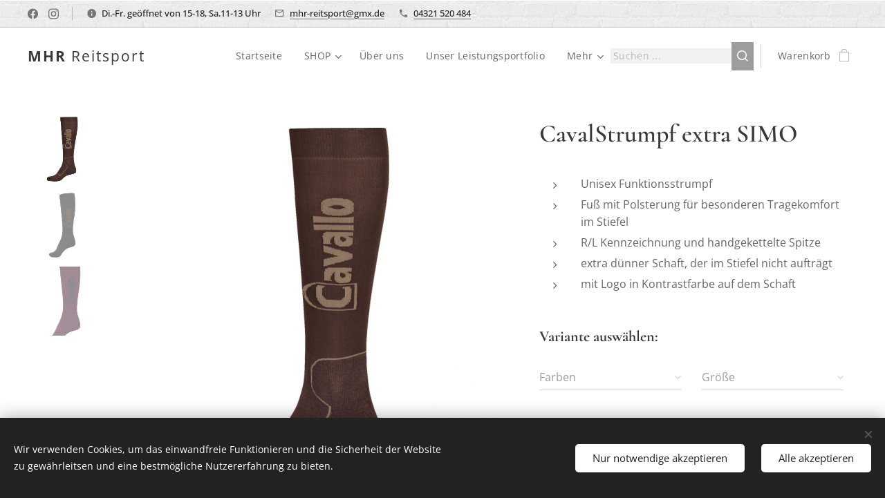

--- FILE ---
content_type: text/html; charset=UTF-8
request_url: https://www.mhr-reitsport-shop.de/p/cavallo-strumpf-extra-simo/
body_size: 23267
content:
<!DOCTYPE html>
<html class="no-js" prefix="og: https://ogp.me/ns#" lang="de">
<head><link rel="preconnect" href="https://duyn491kcolsw.cloudfront.net" crossorigin><meta charset="utf-8"><link rel="icon" href="https://duyn491kcolsw.cloudfront.net/files/2d/2di/2div3h.svg?ph=eb310adfd9" type="image/svg+xml" sizes="any"><link rel="icon" href="https://duyn491kcolsw.cloudfront.net/files/07/07f/07fzq8.svg?ph=eb310adfd9" type="image/svg+xml" sizes="16x16"><link rel="icon" href="https://duyn491kcolsw.cloudfront.net/files/1j/1j3/1j3767.ico?ph=eb310adfd9"><link rel="apple-touch-icon" href="https://duyn491kcolsw.cloudfront.net/files/1j/1j3/1j3767.ico?ph=eb310adfd9"><link rel="icon" href="https://duyn491kcolsw.cloudfront.net/files/1j/1j3/1j3767.ico?ph=eb310adfd9">
    <meta http-equiv="X-UA-Compatible" content="IE=edge">
    <title>Cavallo Strumpf extra SIMO</title>
    <meta name="viewport" content="width=device-width,initial-scale=1">
    <meta name="msapplication-tap-highlight" content="no">
    
    <link href="https://duyn491kcolsw.cloudfront.net/files/0r/0rk/0rklmm.css?ph=eb310adfd9" media="print" rel="stylesheet">
    <link href="https://duyn491kcolsw.cloudfront.net/files/2e/2e5/2e5qgh.css?ph=eb310adfd9" media="screen and (min-width:100000em)" rel="stylesheet" data-type="cq" disabled>
    <link rel="stylesheet" href="https://duyn491kcolsw.cloudfront.net/files/45/45b/45boco.css?ph=eb310adfd9"><link rel="stylesheet" href="https://duyn491kcolsw.cloudfront.net/files/4e/4er/4ersdq.css?ph=eb310adfd9" media="screen and (min-width:37.5em)"><link rel="stylesheet" href="https://duyn491kcolsw.cloudfront.net/files/2v/2vp/2vpyx8.css?ph=eb310adfd9" data-wnd_color_scheme_file=""><link rel="stylesheet" href="https://duyn491kcolsw.cloudfront.net/files/34/34q/34qmjb.css?ph=eb310adfd9" data-wnd_color_scheme_desktop_file="" media="screen and (min-width:37.5em)" disabled=""><link rel="stylesheet" href="https://duyn491kcolsw.cloudfront.net/files/1j/1jo/1jorv9.css?ph=eb310adfd9" data-wnd_additive_color_file=""><link rel="stylesheet" href="https://duyn491kcolsw.cloudfront.net/files/3y/3yk/3yk5df.css?ph=eb310adfd9" data-wnd_typography_file=""><link rel="stylesheet" href="https://duyn491kcolsw.cloudfront.net/files/0m/0m6/0m6ohr.css?ph=eb310adfd9" data-wnd_typography_desktop_file="" media="screen and (min-width:37.5em)" disabled=""><script>(()=>{let e=!1;const t=()=>{if(!e&&window.innerWidth>=600){for(let e=0,t=document.querySelectorAll('head > link[href*="css"][media="screen and (min-width:37.5em)"]');e<t.length;e++)t[e].removeAttribute("disabled");e=!0}};t(),window.addEventListener("resize",t),"container"in document.documentElement.style||fetch(document.querySelector('head > link[data-type="cq"]').getAttribute("href")).then((e=>{e.text().then((e=>{const t=document.createElement("style");document.head.appendChild(t),t.appendChild(document.createTextNode(e)),import("https://duyn491kcolsw.cloudfront.net/client/js.polyfill/container-query-polyfill.modern.js").then((()=>{let e=setInterval((function(){document.body&&(document.body.classList.add("cq-polyfill-loaded"),clearInterval(e))}),100)}))}))}))})()</script>
<link rel="preload stylesheet" href="https://duyn491kcolsw.cloudfront.net/files/2p/2p0/2p0jlj.css?ph=eb310adfd9" as="style"><meta name="description" content="Cavallo Strumpf extra SIMO"><meta name="keywords" content="Cavallo Strumpf extra SIMO"><meta name="generator" content="Webnode 2"><meta name="apple-mobile-web-app-capable" content="no"><meta name="apple-mobile-web-app-status-bar-style" content="black"><meta name="format-detection" content="telephone=no">

<meta property="og:url" content="https://mhr-reitsport-shop.de/p/cavallo-strumpf-extra-simo/"><meta property="og:title" content="Cavallo Strumpf extra SIMO"><meta property="og:type" content="article"><meta property="og:description" content="Cavallo Strumpf extra SIMO"><meta property="og:site_name" content="MHR Reitsport"><meta property="og:image" content="https://eb310adfd9.clvaw-cdnwnd.com/28d1885c94740cb6d5fe9230abadec27/200000203-5568355686/700/41781-cavallo-funktions-reitsocken-kaffee-2.jpg?ph=eb310adfd9"><meta name="robots" content="index,follow"><link rel="canonical" href="https://www.mhr-reitsport-shop.de/p/cavallo-strumpf-extra-simo/"><script>window.checkAndChangeSvgColor=function(c){try{var a=document.getElementById(c);if(a){c=[["border","borderColor"],["outline","outlineColor"],["color","color"]];for(var h,b,d,f=[],e=0,m=c.length;e<m;e++)if(h=window.getComputedStyle(a)[c[e][1]].replace(/\s/g,"").match(/^rgb[a]?\(([0-9]{1,3}),([0-9]{1,3}),([0-9]{1,3})/i)){b="";for(var g=1;3>=g;g++)b+=("0"+parseInt(h[g],10).toString(16)).slice(-2);"0"===b.charAt(0)&&(d=parseInt(b.substr(0,2),16),d=Math.max(16,d),b=d.toString(16)+b.slice(-4));f.push(c[e][0]+"="+b)}if(f.length){var k=a.getAttribute("data-src"),l=k+(0>k.indexOf("?")?"?":"&")+f.join("&");a.src!=l&&(a.src=l,a.outerHTML=a.outerHTML)}}}catch(n){}};</script></head>
<body class="l wt-product ac-n l-default l-d-none b-btn-sq b-btn-s-l b-btn-dso b-btn-bw-1 img-d-n img-t-u img-h-n line-solid b-e-ds lbox-l   wnd-s-b hb-on  wnd-fe   wnd-eshop"><noscript>
				<iframe
				 src="https://www.googletagmanager.com/ns.html?id=GTM-542MMSL"
				 height="0"
				 width="0"
				 style="display:none;visibility:hidden"
				 >
				 </iframe>
			</noscript>

<div class="wnd-page l-page cs-gray ac-none t-t-fs-s t-t-fw-m t-t-sp-n t-t-d-n t-s-fs-s t-s-fw-m t-s-sp t-s-d-n t-p-fs-s t-p-fw-m t-p-sp-n t-h-fs-s t-h-fw-m t-h-sp-n t-bq-fs-s t-bq-fw-m t-bq-sp-n t-bq-d-l t-btn-fw-l t-nav-fw-l t-pd-fw-s t-nav-tt-n">
    <div class="l-w t cf t-12">
        <div class="l-bg cf">
            <div class="s-bg-l">
                
                
            </div>
        </div>
        <header class="l-h cf">
            <div class="sw cf">
	<div class="sw-c cf"><section class="s s-hb cf sc-ml wnd-background-pattern  wnd-w-wider wnd-hbs-on wnd-hbi-on wnd-hbi-news-on">
	<div class="s-w cf">
		<div class="s-o cf">
			<div class="s-bg cf">
                <div class="s-bg-l wnd-background-pattern  bgpos-center-center bgatt-scroll" style="background-image:url('https://duyn491kcolsw.cloudfront.net/files/3n/3no/3noua5.png?ph=eb310adfd9')">
                    
                    
                </div>
			</div>
			<div class="s-c">
                <div class="s-hb-c cf">
                    <div class="hb-si">
                        <div class="si">
    <div class="si-c"><a href="https://www.facebook.com/micha.hilde.1" target="_blank" rel="noreferrer" title="Facebook"><svg xmlns="https://www.w3.org/2000/svg" viewBox="0 0 24 24" height="18px" width="18px"><path d="M24 12.073c0-6.627-5.373-12-12-12s-12 5.373-12 12c0 5.99 4.388 10.954 10.125 11.854v-8.385H7.078v-3.47h3.047V9.43c0-3.007 1.792-4.669 4.533-4.669 1.312 0 2.686.235 2.686.235v2.953H15.83c-1.491 0-1.956.925-1.956 1.874v2.25h3.328l-.532 3.47h-2.796v8.385C19.612 23.027 24 18.062 24 12.073z" fill="#bebebe"></path></svg></a><a href="https://www.instagram.com/mhrreitsportundmode/" target="_blank" rel="noreferrer" title="Instagram"><svg viewBox="0 0 24 24" xmlns="https://www.w3.org/2000/svg" height="18px" width="18px"><path d="M12 0C8.74 0 8.333.015 7.053.072 5.775.132 4.905.333 4.14.63c-.789.306-1.459.717-2.126 1.384S.935 3.35.63 4.14C.333 4.905.131 5.775.072 7.053.012 8.333 0 8.74 0 12s.015 3.667.072 4.947c.06 1.277.261 2.148.558 2.913a5.885 5.885 0 001.384 2.126A5.868 5.868 0 004.14 23.37c.766.296 1.636.499 2.913.558C8.333 23.988 8.74 24 12 24s3.667-.015 4.947-.072c1.277-.06 2.148-.262 2.913-.558a5.898 5.898 0 002.126-1.384 5.86 5.86 0 001.384-2.126c.296-.765.499-1.636.558-2.913.06-1.28.072-1.687.072-4.947s-.015-3.667-.072-4.947c-.06-1.277-.262-2.149-.558-2.913a5.89 5.89 0 00-1.384-2.126A5.847 5.847 0 0019.86.63c-.765-.297-1.636-.499-2.913-.558C15.667.012 15.26 0 12 0zm0 2.16c3.203 0 3.585.016 4.85.071 1.17.055 1.805.249 2.227.415.562.217.96.477 1.382.896.419.42.679.819.896 1.381.164.422.36 1.057.413 2.227.057 1.266.07 1.646.07 4.85s-.015 3.585-.074 4.85c-.061 1.17-.256 1.805-.421 2.227a3.81 3.81 0 01-.899 1.382 3.744 3.744 0 01-1.38.896c-.42.164-1.065.36-2.235.413-1.274.057-1.649.07-4.859.07-3.211 0-3.586-.015-4.859-.074-1.171-.061-1.816-.256-2.236-.421a3.716 3.716 0 01-1.379-.899 3.644 3.644 0 01-.9-1.38c-.165-.42-.359-1.065-.42-2.235-.045-1.26-.061-1.649-.061-4.844 0-3.196.016-3.586.061-4.861.061-1.17.255-1.814.42-2.234.21-.57.479-.96.9-1.381.419-.419.81-.689 1.379-.898.42-.166 1.051-.361 2.221-.421 1.275-.045 1.65-.06 4.859-.06l.045.03zm0 3.678a6.162 6.162 0 100 12.324 6.162 6.162 0 100-12.324zM12 16c-2.21 0-4-1.79-4-4s1.79-4 4-4 4 1.79 4 4-1.79 4-4 4zm7.846-10.405a1.441 1.441 0 01-2.88 0 1.44 1.44 0 012.88 0z" fill="#bebebe"></path></svg></a></div>
</div>
                    </div>
                    <div class="hb-ci">
                        <div class="ci">
    <div class="ci-c" data-placeholder="Kontaktangaben"><div class="ci-news"><span>Di.-Fr. geöffnet von 15-18, Sa.11-13 Uhr</span></div><div class="ci-mail"><span><a href="mailto:mhr-reitsport@gmx.de">mhr-reitsport@gmx.de</a></span></div><div class="ci-phone"><span><a href="tel:04321 520 484">04321 520 484</a></span></div></div>
</div>
                    </div>
                    <div class="hb-ccy">
                        
                    </div>
                    <div class="hb-lang">
                        
                    </div>
                </div>
			</div>
		</div>
	</div>
</section><section data-space="true" class="s s-hn s-hn-default wnd-mt-classic wnd-na-c logo-classic sc-w   wnd-w-wider wnd-nh-m hm-hidden  wnd-nav-sticky menu-default">
	<div class="s-w">
		<div class="s-o">

			<div class="s-bg">
                <div class="s-bg-l">
                    
                    
                </div>
			</div>

			<div class="h-w h-f wnd-fixed">

				<div class="n-l">
					<div class="s-c menu-nav">
						<div class="logo-block">
							<div class="b b-l logo logo-default logo-nb open-sans wnd-logo-with-text logo-21 b-ls-s">
	<div class="b-l-c logo-content">
		<a class="b-l-link logo-link" href="/home/">

			

			

			<div class="b-l-br logo-br"></div>

			<div class="b-l-text logo-text-wrapper">
				<div class="b-l-text-w logo-text">
					<span class="b-l-text-c logo-text-cell"><strong>MHR</strong>&nbsp;Reitsport</span>
				</div>
			</div>

		</a>
	</div>
</div>
						</div>

						<div id="menu-slider">
							<div id="menu-block">
								<nav id="menu"><div class="menu-font menu-wrapper">
	<a href="#" class="menu-close" rel="nofollow" title="Close Menu"></a>
	<ul role="menubar" aria-label="Menü" class="level-1">
		<li role="none" class="wnd-homepage">
			<a class="menu-item" role="menuitem" href="/home/"><span class="menu-item-text">Startseite</span></a>
			
		</li><li role="none" class="wnd-with-submenu">
			<a class="menu-item" role="menuitem" href="/geschaft/"><span class="menu-item-text">SHOP</span></a>
			<ul role="menubar" aria-label="Menü" class="level-2">
		<li role="none">
			<a class="menu-item" role="menuitem" href="/preisliste/"><span class="menu-item-text">Preisliste Reinigung &amp; Reparatur </span></a>
			
		</li><li role="none" class="wnd-with-submenu">
			<a class="menu-item" role="menuitem" href="/pferd/"><span class="menu-item-text">PFERD</span></a>
			<ul role="menubar" aria-label="Menü" class="level-3">
		<li role="none">
			<a class="menu-item" role="menuitem" href="/beinschutz/"><span class="menu-item-text">Beinschutz</span></a>
			
		</li><li role="none">
			<a class="menu-item" role="menuitem" href="/eskadron/"><span class="menu-item-text">Eskadron</span></a>
			
		</li><li role="none">
			<a class="menu-item" role="menuitem" href="/erganzungsfuttermittel/"><span class="menu-item-text">Ergänzungsfuttermittel</span></a>
			
		</li><li role="none">
			<a class="menu-item" role="menuitem" href="/fliegen/"><span class="menu-item-text">Fliegen...</span></a>
			
		</li><li role="none">
			<a class="menu-item" role="menuitem" href="/gebisse/"><span class="menu-item-text">Gebisse</span></a>
			
		</li><li role="none">
			<a class="menu-item" role="menuitem" href="/halfter-und-stricke/"><span class="menu-item-text">Halfter und Stricke</span></a>
			
		</li><li role="none">
			<a class="menu-item" role="menuitem" href="/hilfszugel/"><span class="menu-item-text">Hilfszügel</span></a>
			
		</li><li role="none">
			<a class="menu-item" role="menuitem" href="/lammfell/"><span class="menu-item-text">Lammfell</span></a>
			
		</li><li role="none">
			<a class="menu-item" role="menuitem" href="/longieren/"><span class="menu-item-text">Longieren</span></a>
			
		</li><li role="none">
			<a class="menu-item" role="menuitem" href="/pferdedecken/"><span class="menu-item-text">Pferdedecken</span></a>
			
		</li><li role="none">
			<a class="menu-item" role="menuitem" href="/pflege-und-putzen/"><span class="menu-item-text">Pflegen, Putzen und Reinigen</span></a>
			
		</li><li role="none">
			<a class="menu-item" role="menuitem" href="/sattelunterlagen/"><span class="menu-item-text">Sattelunterlagen</span></a>
			
		</li><li role="none">
			<a class="menu-item" role="menuitem" href="/sattelzubehor/"><span class="menu-item-text">Sattelzubehör</span></a>
			
		</li><li role="none">
			<a class="menu-item" role="menuitem" href="/sattel/"><span class="menu-item-text">Sättel</span></a>
			
		</li><li role="none">
			<a class="menu-item" role="menuitem" href="/schabracken2/"><span class="menu-item-text">Trensen</span></a>
			
		</li><li role="none">
			<a class="menu-item" role="menuitem" href="/sonstiges2/"><span class="menu-item-text">Verschiedenes</span></a>
			
		</li>
	</ul>
		</li><li role="none" class="wnd-with-submenu">
			<a class="menu-item" role="menuitem" href="/reiter/"><span class="menu-item-text">REITER</span></a>
			<ul role="menubar" aria-label="Menü" class="level-3">
		<li role="none">
			<a class="menu-item" role="menuitem" href="/damen/"><span class="menu-item-text">Damen</span></a>
			
		</li><li role="none">
			<a class="menu-item" role="menuitem" href="/handschuhe/"><span class="menu-item-text">Handschuhe</span></a>
			
		</li><li role="none">
			<a class="menu-item" role="menuitem" href="/geschaft/tees/"><span class="menu-item-text">Helme</span></a>
			
		</li><li role="none">
			<a class="menu-item" role="menuitem" href="/herren/"><span class="menu-item-text">Herren</span></a>
			
		</li><li role="none">
			<a class="menu-item" role="menuitem" href="/geschaft/teeservice/"><span class="menu-item-text">Maßstiefel</span></a>
			
		</li><li role="none">
			<a class="menu-item" role="menuitem" href="/oberbekleidung/"><span class="menu-item-text">Oberbekleidung</span></a>
			
		</li><li role="none">
			<a class="menu-item" role="menuitem" href="/reithosen/"><span class="menu-item-text">Reithosen</span></a>
			
		</li><li role="none">
			<a class="menu-item" role="menuitem" href="/riding-kids-club-rkc/"><span class="menu-item-text">Riding Kids Club | RKC</span></a>
			
		</li><li role="none">
			<a class="menu-item" role="menuitem" href="/schuhe-chaps-socken/"><span class="menu-item-text">Schuhe  Chaps  Socken</span></a>
			
		</li><li role="none">
			<a class="menu-item" role="menuitem" href="/sicherheit/"><span class="menu-item-text">Sicherheit</span></a>
			
		</li><li role="none">
			<a class="menu-item" role="menuitem" href="/stiefel/"><span class="menu-item-text">Stiefel</span></a>
			
		</li><li role="none">
			<a class="menu-item" role="menuitem" href="/sonstiges/"><span class="menu-item-text">Sonstiges</span></a>
			
		</li>
	</ul>
		</li><li role="none">
			<a class="menu-item" role="menuitem" href="/sale/"><span class="menu-item-text">SALE</span></a>
			
		</li>
	</ul>
		</li><li role="none">
			<a class="menu-item" role="menuitem" href="/uber-uns/"><span class="menu-item-text">Über uns</span></a>
			
		</li><li role="none">
			<a class="menu-item" role="menuitem" href="/unser-leistungsportfolio/"><span class="menu-item-text">Unser Leistungsportfolio</span></a>
			
		</li><li role="none">
			<a class="menu-item" role="menuitem" href="/unser-laden-in-neumunster/"><span class="menu-item-text">Unser Laden in Neumünster</span></a>
			
		</li><li role="none">
			<a class="menu-item" role="menuitem" href="/user-login/"><span class="menu-item-text">Kundenlogin</span></a>
			
		</li><li role="none" class="wnd-with-submenu">
			<a class="menu-item" role="menuitem" href="/kontakt/"><span class="menu-item-text">Kontakt</span></a>
			<ul role="menubar" aria-label="Menü" class="level-2">
		<li role="none">
			<a class="menu-item" role="menuitem" href="/user-registration/"><span class="menu-item-text">Registrierung</span></a>
			
		</li>
	</ul>
		</li><li role="none">
			<a class="menu-item" role="menuitem" href="/impressum/"><span class="menu-item-text">Impressum</span></a>
			
		</li>
	</ul>
	<span class="more-text">Mehr</span>
</div></nav>
							</div>
						</div>

						<div class="cart-and-mobile">
							<div class="search">
    <div class="search-app"></div>
</div>
							<div class="cart cf">
	<div class="cart-content">
		<a href="/cart/">
			<div class="cart-content-link">
				<div class="cart-text"><span>Warenkorb</span></div>
				<div class="cart-piece-count" data-count="0" data-wnd_cart_part="count">0</div>
				<div class="cart-piece-text" data-wnd_cart_part="text"></div>
				<div class="cart-price" data-wnd_cart_part="price">0,00 €</div>
			</div>
		</a>
	</div>
</div>

							<div id="menu-mobile">
								<a href="#" id="menu-submit"><span></span>Menü</a>
							</div>
						</div>

					</div>
				</div>

			</div>

		</div>
	</div>
</section></div>
</div>
        </header>
        <main class="l-m cf">
            <div class="sw cf">
	<div class="sw-c cf"><section class="s s-hm s-hm-hidden wnd-h-hidden cf sc-w   hn-default"></section><section data-space="true" class="s s-ed cf sc-w   wnd-w-wider wnd-s-normal wnd-h-auto">
	<div class="s-w cf">
		<div class="s-o s-fs cf">
			<div class="s-bg cf">
                <div class="s-bg-l">
                    
                    
                </div>
			</div>
			<div class="s-c s-fs cf">
				<div class="b-e b-e-d b b-s cf" data-wnd_product_item="200000701" data-wnd_product_data="{&quot;id&quot;:200000701,&quot;name&quot;:&quot;CavalStrumpf extra SIMO&quot;,&quot;image&quot;:[&quot;https:\/\/eb310adfd9.clvaw-cdnwnd.com\/28d1885c94740cb6d5fe9230abadec27\/200000203-5568355686\/450\/41781-cavallo-funktions-reitsocken-kaffee-2.jpg?ph=eb310adfd9&quot;,&quot;https:\/\/eb310adfd9.clvaw-cdnwnd.com\/28d1885c94740cb6d5fe9230abadec27\/200000203-5568355686\/41781-cavallo-funktions-reitsocken-kaffee-2.jpg?ph=eb310adfd9&quot;],&quot;detail_url&quot;:&quot;\/p\/cavallo-strumpf-extra-simo\/&quot;,&quot;category&quot;:&quot;Reiter\/Schuhe Chaps Socken&quot;,&quot;list_position&quot;:0,&quot;price&quot;:12.9,&quot;comparative_price&quot;:0,&quot;out_of_stock&quot;:false,&quot;availability&quot;:&quot;DO_NOT_SHOW&quot;,&quot;variants&quot;:[{&quot;id&quot;:200033177,&quot;identifier&quot;:&quot;cavallo-strumpf-extra-simo-kaffee-36-37&quot;,&quot;option_ids&quot;:[&quot;200001732&quot;,&quot;200001744&quot;],&quot;price&quot;:12.9,&quot;price_ex_vat_message&quot;:&quot;exkl. MwSt. 10,84\u00a0\u20ac&quot;,&quot;comparative_price&quot;:0,&quot;inventory_sku&quot;:&quot;4051758309811&quot;,&quot;out_of_stock&quot;:false,&quot;availability&quot;:&quot;DO_NOT_SHOW&quot;,&quot;inventory_quantity&quot;:2,&quot;visibility&quot;:1,&quot;unit_price_localised&quot;:&quot;&quot;,&quot;dual_currency&quot;:null},{&quot;id&quot;:200033178,&quot;identifier&quot;:&quot;cavallo-strumpf-extra-simo-kaffee-34-35&quot;,&quot;option_ids&quot;:[&quot;200001732&quot;,&quot;200001743&quot;],&quot;price&quot;:12.9,&quot;price_ex_vat_message&quot;:&quot;exkl. MwSt. 10,84\u00a0\u20ac&quot;,&quot;comparative_price&quot;:0,&quot;inventory_sku&quot;:&quot;4051758309798&quot;,&quot;out_of_stock&quot;:false,&quot;availability&quot;:&quot;DO_NOT_SHOW&quot;,&quot;inventory_quantity&quot;:2,&quot;visibility&quot;:1,&quot;unit_price_localised&quot;:&quot;&quot;,&quot;dual_currency&quot;:null},{&quot;id&quot;:200033179,&quot;identifier&quot;:&quot;cavallo-strumpf-extra-simo-kaffee-32-33&quot;,&quot;option_ids&quot;:[&quot;200001732&quot;,&quot;200001742&quot;],&quot;price&quot;:12.9,&quot;price_ex_vat_message&quot;:&quot;exkl. MwSt. 10,84\u00a0\u20ac&quot;,&quot;comparative_price&quot;:0,&quot;inventory_sku&quot;:&quot;4051758309774&quot;,&quot;out_of_stock&quot;:false,&quot;availability&quot;:&quot;DO_NOT_SHOW&quot;,&quot;inventory_quantity&quot;:2,&quot;visibility&quot;:1,&quot;unit_price_localised&quot;:&quot;&quot;,&quot;dual_currency&quot;:null},{&quot;id&quot;:200033180,&quot;identifier&quot;:&quot;cavallo-strumpf-extra-simo-rubin-darkblue-36-37&quot;,&quot;option_ids&quot;:[&quot;200001731&quot;,&quot;200001744&quot;],&quot;price&quot;:12.9,&quot;price_ex_vat_message&quot;:&quot;exkl. MwSt. 10,84\u00a0\u20ac&quot;,&quot;comparative_price&quot;:0,&quot;inventory_sku&quot;:&quot;4044088274560&quot;,&quot;out_of_stock&quot;:false,&quot;availability&quot;:&quot;DO_NOT_SHOW&quot;,&quot;inventory_quantity&quot;:2,&quot;visibility&quot;:1,&quot;unit_price_localised&quot;:&quot;&quot;,&quot;dual_currency&quot;:null},{&quot;id&quot;:200033181,&quot;identifier&quot;:&quot;cavallo-strumpf-extra-simo-rubin-darkblue-34-35&quot;,&quot;option_ids&quot;:[&quot;200001731&quot;,&quot;200001743&quot;],&quot;price&quot;:12.9,&quot;price_ex_vat_message&quot;:&quot;exkl. MwSt. 10,84\u00a0\u20ac&quot;,&quot;comparative_price&quot;:0,&quot;inventory_sku&quot;:&quot;4044088328355&quot;,&quot;out_of_stock&quot;:false,&quot;availability&quot;:&quot;DO_NOT_SHOW&quot;,&quot;inventory_quantity&quot;:2,&quot;visibility&quot;:1,&quot;unit_price_localised&quot;:&quot;&quot;,&quot;dual_currency&quot;:null},{&quot;id&quot;:200033182,&quot;identifier&quot;:&quot;cavallo-strumpf-extra-simo-rubin-darkblue-32-33&quot;,&quot;option_ids&quot;:[&quot;200001731&quot;,&quot;200001742&quot;],&quot;price&quot;:12.9,&quot;price_ex_vat_message&quot;:&quot;exkl. MwSt. 10,84\u00a0\u20ac&quot;,&quot;comparative_price&quot;:0,&quot;inventory_sku&quot;:&quot;4044088328348&quot;,&quot;out_of_stock&quot;:false,&quot;availability&quot;:&quot;DO_NOT_SHOW&quot;,&quot;inventory_quantity&quot;:2,&quot;visibility&quot;:1,&quot;unit_price_localised&quot;:&quot;&quot;,&quot;dual_currency&quot;:null},{&quot;id&quot;:200033183,&quot;identifier&quot;:&quot;cavallo-strumpf-extra-simo-schwarz-espreeso-36-37&quot;,&quot;option_ids&quot;:[&quot;200001730&quot;,&quot;200001744&quot;],&quot;price&quot;:12.9,&quot;price_ex_vat_message&quot;:&quot;exkl. MwSt. 10,84\u00a0\u20ac&quot;,&quot;comparative_price&quot;:0,&quot;inventory_sku&quot;:&quot;4044088309996&quot;,&quot;out_of_stock&quot;:false,&quot;availability&quot;:&quot;DO_NOT_SHOW&quot;,&quot;inventory_quantity&quot;:2,&quot;visibility&quot;:1,&quot;unit_price_localised&quot;:&quot;&quot;,&quot;dual_currency&quot;:null},{&quot;id&quot;:200033184,&quot;identifier&quot;:&quot;cavallo-strumpf-extra-simo-schwarz-espreeso-34-35&quot;,&quot;option_ids&quot;:[&quot;200001730&quot;,&quot;200001743&quot;],&quot;price&quot;:12.9,&quot;price_ex_vat_message&quot;:&quot;exkl. MwSt. 10,84\u00a0\u20ac&quot;,&quot;comparative_price&quot;:0,&quot;inventory_sku&quot;:&quot;4044088310367&quot;,&quot;out_of_stock&quot;:false,&quot;availability&quot;:&quot;DO_NOT_SHOW&quot;,&quot;inventory_quantity&quot;:2,&quot;visibility&quot;:1,&quot;unit_price_localised&quot;:&quot;&quot;,&quot;dual_currency&quot;:null},{&quot;id&quot;:200033185,&quot;identifier&quot;:&quot;cavallo-strumpf-extra-simo-schwarz-espreeso-32-33&quot;,&quot;option_ids&quot;:[&quot;200001730&quot;,&quot;200001742&quot;],&quot;price&quot;:12.9,&quot;price_ex_vat_message&quot;:&quot;exkl. MwSt. 10,84\u00a0\u20ac&quot;,&quot;comparative_price&quot;:0,&quot;inventory_sku&quot;:&quot;4044088320687&quot;,&quot;out_of_stock&quot;:false,&quot;availability&quot;:&quot;DO_NOT_SHOW&quot;,&quot;inventory_quantity&quot;:2,&quot;visibility&quot;:1,&quot;unit_price_localised&quot;:&quot;&quot;,&quot;dual_currency&quot;:null}],&quot;variants_active&quot;:true}" data-wnd-price-info-template="&lt;span class=&quot;prd-price-info&quot;&gt;&lt;span class=&quot;prd-price-info-c&quot;&gt;{value}&lt;/span&gt;&lt;/span&gt;">
    <form class="cf" action="" method="post" data-wnd_sys_form="add-to-cart">

        <div class="b-e-d-head b-e-d-right">
            <h1 class="b-e-d-title cf"><span class="prd-title">
	<span class="prd-title-c">CavalStrumpf extra SIMO</span>
</span></h1>
        </div>

        <div class="b-e-d-ribbons cf">
            <span class="prd-label prd-out-of-stock">
	<span class="prd-label-c prd-out-of-stock-c"></span>
</span>
            <span class="prd-label">
	<span class="prd-label-c">Flauschiger Fuß. In drei Farben</span>
</span>
        </div>

        <div class="b-e-d-gal b-e-d-left">
            <div class="prd-gal cf" id="wnd_ProductGalleryBlock_882982888" data-slideshow="true">
	<div class="prd-gal-c cf">
		<ul class="prd-gal-list cf">
			<li class="prd-gal-photo wnd-orientation-square">
				<a class="prd-gal-link litebox" data-litebox-group="gallery" data-litebox-text="" href="https://eb310adfd9.clvaw-cdnwnd.com/28d1885c94740cb6d5fe9230abadec27/200000203-5568355686/41781-cavallo-funktions-reitsocken-kaffee-2.jpg?ph=eb310adfd9" width="1500" height="1500">
					<div class="prd-gal-img cf">
						<div class="prd-gal-img-pos">
                            <picture><source type="image/webp" srcset="https://eb310adfd9.clvaw-cdnwnd.com/28d1885c94740cb6d5fe9230abadec27/200001531-abfddabfe1/450/41781-cavallo-funktions-reitsocken-kaffee-2.webp?ph=eb310adfd9 450w, https://eb310adfd9.clvaw-cdnwnd.com/28d1885c94740cb6d5fe9230abadec27/200001531-abfddabfe1/700/41781-cavallo-funktions-reitsocken-kaffee-2.webp?ph=eb310adfd9 700w, https://eb310adfd9.clvaw-cdnwnd.com/28d1885c94740cb6d5fe9230abadec27/200001531-abfddabfe1/41781-cavallo-funktions-reitsocken-kaffee-2.webp?ph=eb310adfd9 1500w" sizes="(min-width: 768px) 60vw, 100vw" ><img src="https://eb310adfd9.clvaw-cdnwnd.com/28d1885c94740cb6d5fe9230abadec27/200000203-5568355686/41781-cavallo-funktions-reitsocken-kaffee-2.jpg?ph=eb310adfd9" alt="" width="1500" height="1500" loading="lazy" ></picture>
						</div>
					</div>
					<div class="prd-gal-title cf"><span></span></div>
				</a>
			</li><li class="prd-gal-photo wnd-orientation-square">
				<a class="prd-gal-link litebox" data-litebox-group="gallery" data-litebox-text="" href="https://eb310adfd9.clvaw-cdnwnd.com/28d1885c94740cb6d5fe9230abadec27/200000204-8de6d8de6f/41781-cavallo-funktions-reitsocken-simo-schwarz-espresso.jpg?ph=eb310adfd9" width="1500" height="1500">
					<div class="prd-gal-img cf">
						<div class="prd-gal-img-pos">
                            <picture><source type="image/webp" srcset="https://eb310adfd9.clvaw-cdnwnd.com/28d1885c94740cb6d5fe9230abadec27/200001533-5968259686/450/41781-cavallo-funktions-reitsocken-simo-schwarz-espresso-2.webp?ph=eb310adfd9 450w, https://eb310adfd9.clvaw-cdnwnd.com/28d1885c94740cb6d5fe9230abadec27/200001533-5968259686/700/41781-cavallo-funktions-reitsocken-simo-schwarz-espresso-2.webp?ph=eb310adfd9 700w, https://eb310adfd9.clvaw-cdnwnd.com/28d1885c94740cb6d5fe9230abadec27/200001533-5968259686/41781-cavallo-funktions-reitsocken-simo-schwarz-espresso-2.webp?ph=eb310adfd9 1500w" sizes="(min-width: 768px) 60vw, 100vw" ><img src="https://eb310adfd9.clvaw-cdnwnd.com/28d1885c94740cb6d5fe9230abadec27/200000204-8de6d8de6f/41781-cavallo-funktions-reitsocken-simo-schwarz-espresso.jpg?ph=eb310adfd9" alt="" width="1500" height="1500" loading="lazy" ></picture>
						</div>
					</div>
					<div class="prd-gal-title cf"><span></span></div>
				</a>
			</li><li class="prd-gal-photo wnd-orientation-portrait">
				<a class="prd-gal-link litebox" data-litebox-group="gallery" data-litebox-text="" href="https://eb310adfd9.clvaw-cdnwnd.com/28d1885c94740cb6d5fe9230abadec27/200000205-9e8c69e8c8/a001021_v_rbd_01.jpg?ph=eb310adfd9" width="367" height="550">
					<div class="prd-gal-img cf">
						<div class="prd-gal-img-pos">
                            <picture><source type="image/webp" srcset="https://eb310adfd9.clvaw-cdnwnd.com/28d1885c94740cb6d5fe9230abadec27/200001534-aa95faa964/450/a001021_v_rbd_01.webp?ph=eb310adfd9 300w, https://eb310adfd9.clvaw-cdnwnd.com/28d1885c94740cb6d5fe9230abadec27/200001534-aa95faa964/700/a001021_v_rbd_01.webp?ph=eb310adfd9 367w, https://eb310adfd9.clvaw-cdnwnd.com/28d1885c94740cb6d5fe9230abadec27/200001534-aa95faa964/a001021_v_rbd_01.webp?ph=eb310adfd9 367w" sizes="(min-width: 768px) 60vw, 100vw" ><img src="https://eb310adfd9.clvaw-cdnwnd.com/28d1885c94740cb6d5fe9230abadec27/200000205-9e8c69e8c8/a001021_v_rbd_01.jpg?ph=eb310adfd9" alt="" width="367" height="550" loading="lazy" ></picture>
						</div>
					</div>
					<div class="prd-gal-title cf"><span></span></div>
				</a>
			</li>
		</ul>
	</div>

	<div class="prd-gal-nav dots cf">
		<div class="prd-gal-nav-arrow-prev prd-gal-nav-arrow">
			<div class="prd-gal-nav-arrow-submit"></div>
		</div>

		<div class="prd-gal-nav-c dots-content cf"></div>

		<div class="prd-gal-nav-arrow-next prd-gal-nav-arrow">
			<div class="prd-gal-nav-arrow-submit"></div>
		</div>
	</div>

	
</div>
        </div>

        <div class="b-e-d-c b-e-d-right">
            <div class="b-text text prd-text">
	<div class="prd-text-c"><ul><li>Unisex Funktionsstrumpf</li><li>Fuß mit Polsterung für besonderen Tragekomfort im Stiefel</li><li>R/L Kennzeichnung und handgekettelte Spitze</li><li>extra dünner Schaft, der im Stiefel nicht aufträgt</li><li>mit Logo in Kontrastfarbe auf dem Schaft</li></ul></div>
</div>
            <div class="prd-variants cf">
	<h4 class="prd-variants-title">Variante auswählen:</h4>
	<div class="prd-variants-c form b-form-light f-rg-normal cf">
		<div class="prd-variants-group form-input form-select wnd-form-field">
			<div class="select">
				<select class="not-clicked" id="field-wnd_ProductOptionGroupBlock_6d6omj8uqqk000000000000000" name="wnd_ProductOptionGroupBlock_6d6omj8uqqk000000000000000" required="Array" data-wnd_option_group="200000899">
					<option value="" selected></option><option value="200001732">kaffee</option><option value="200001731">rubin-darkblue</option><option value="200001730">schwarz-espreeso</option>
				</select>
				<label for="field-wnd_ProductOptionGroupBlock_6d6omj8uqqk000000000000000"><span class="it b link">
	<span class="it-c">Farben</span>
</span></label>
			</div>
		</div><div class="prd-variants-group form-input form-select wnd-form-field">
			<div class="select">
				<select class="not-clicked" id="field-wnd_ProductOptionGroupBlock_4nqh91lb5ir000000000000000" name="wnd_ProductOptionGroupBlock_4nqh91lb5ir000000000000000" required="Array" data-wnd_option_group="200000900">
					<option value="" selected></option><option value="200001744">36-37</option><option value="200001743">34-35</option><option value="200001742">32-33</option>
				</select>
				<label for="field-wnd_ProductOptionGroupBlock_4nqh91lb5ir000000000000000"><span class="it b link">
	<span class="it-c">Größe</span>
</span></label>
			</div>
		</div>
	</div>
</div>
            <div class="b-e-d-price cf">
                <span class="prd-price">
	<span class="prd-price-pref-text wnd-product-prefix-text"></span><span class="prd-price-pref"></span><span class="prd-price-c wnd-product-price">12,90</span><span class="prd-price-suf">&nbsp;€</span><span class="prd-price-suf-text wnd-product-suffix-text"></span>
</span>
                <span class="prd-price prd-price-com wnd-product-comparative-price-area wnd-empty" style="display:none">
	<span class="prd-price-pref"></span><span class="prd-price-c wnd-product-comparative-price-content">0,00</span><span class="prd-price-suf">&nbsp;€</span>
</span>
            </div>
            <div class="b-e-d-price b-e-d-price-info" data-wnd-identifier="wnd-price-info-container">
                
                
                
                
                
            </div>
            <div class="b-e-d-stock b-e-d-stock-info" data-wnd-identifier="wnd-stock-info-container">
                <span class="prd-stock-info" data-wnd-identifier="wnd-stock-info">
    <span class="wt-bold"></span>
</span>
            </div>

            <div class="b-e-d-submit cf">
                <div class="prd-crt b-btn b-btn-3 b-btn-atc b-btn-i-left b-btn-i-atc wnd-fixed cf">
                    <button class="b-btn-l b-btn-fixed" type="submit" name="send" value="wnd_ProductDetailFormBlock_556690981" disabled data-wnd_add_to_cart_button>
                        <span class="b-btn-t">Zum Warenkorb hinzufügen</span>
                        <span class="b-btn-a-l">
							<span class="loader"></span>
						</span>
                        <span class="b-btn-a-a">
							<span class="checked"></span>
							Zum Warenkorb hinzugefügt
						</span>
                        <span class="b-btn-ofs">Ausverkauft</span>
                    </button>
                </div>
            </div>
        </div>

        <input type="hidden" name="id" value="200000701"><input type="hidden" name="variant_id" value="">

    </form>
</div>
				<div class="ez cf wnd-no-cols">
	<div class="ez-c"><div class="b b-text cf">
	<div class="b-c b-text-c b-s b-s-t60 b-s-b60 b-cs cf"></div>
</div></div>
</div>
			</div>
		</div>
	</div>
</section></div>
</div>
        </main>
        <footer class="l-f cf">
            <div class="sw cf">
	<div class="sw-c cf"><section data-wn-border-element="s-f-border" class="s s-f s-f-edit sc-b   wnd-w-wider wnd-s-high wnd-h-auto">
	<div class="s-w">
		<div class="s-o">
			<div class="s-bg">
                <div class="s-bg-l">
                    
                    
                </div>
			</div>
			<div class="s-f-ez">
				<div class="s-c s-f-border">
					<div>
						<div class="ez cf">
	<div class="ez-c"><div class="cw cf">
	<div class="cw-c cf"><div class="c cf" style="width:33.4%;">
	<div class="c-c cf"><div class="b b-text cf">
	<div class="b-c b-text-c b-s b-s-t60 b-s-b60 b-cs cf"><h2><strong>MHR-Reitsport</strong></h2><h2><br></h2>
</div>
</div></div>
</div><div class="c cf" style="width:25.16%;">
	<div class="c-c cf"><div class="b b-text cf">
	<div class="b-c b-text-c b-s b-s-t60 b-s-b60 b-cs cf"><h2><strong>INFORMATION</strong></h2>

<p><a href="/datenschutzerklarung/" referrerpolicy="origin" target="_blank">Datenschutzerklärung</a><br>
<a href="/allgemeine-geschaftsbedingungen/">Allgemeine Geschäftsbedingungen</a></p>
</div>
</div></div>
</div><div class="c cf" style="width:18.28%;">
	<div class="c-c cf"><div class="b b-text cf">
	<div class="b-c b-text-c b-s b-s-t60 b-s-b60 b-cs cf"><h2><strong>GESCHÄFT</strong></h2>

<p><a href="/uber-uns/">Über uns</a><br>
<a href="/kontakt/">Kontakt</a></p>
</div>
</div></div>
</div><div class="c cf" style="width:23.16%;">
	<div class="c-c cf"><div class="b b-text cf">
	<div class="b-c b-text-c b-s b-s-t60 b-s-b60 b-cs cf"><h2><strong>KONTAKT</strong></h2>

<p>mhr-reitsport(at)gmx.de<br>
+49(0)4321 -520484</p>
</div>
</div></div>
</div></div>
</div></div>
</div>
					</div>
				</div>
			</div>
			<div class="s-c s-f-l-w">
				<div class="s-f-l b-s b-s-t0 b-s-b0">
					<div class="s-f-l-c s-f-l-c-first">
						<div class="s-f-sf">
                            <span class="sf b">
<span class="sf-content sf-c link">Unterstützt von <a href="https://de.webnode.com?utm_source=text&utm_medium=footer&utm_campaign=free1&utm_content=wnd2" rel="nofollow" target="_blank">Webnode</a></span>
</span>
                            <span class="sf-cbr link">
    <a href="#" rel="nofollow">Cookies</a>
</span>
                            
                            
                            
						</div>
					</div>
					<div class="s-f-l-c s-f-l-c-last">
						<div class="s-f-lang lang-select cf">
	
</div>
					</div>
                    <div class="s-f-l-c s-f-l-c-currency">
                        <div class="s-f-ccy ccy-select cf">
	
</div>
                    </div>
				</div>
			</div>
		</div>
	</div>
	<div class="s-f-bg-stripe"></div>
</section></div>
</div>
        </footer>
    </div>
    
</div>
<section class="cb cb-dark" id="cookiebar" style="display:none;" id="cookiebar" style="display:none;">
	<div class="cb-bar cb-scrollable">
		<div class="cb-bar-c">
			<div class="cb-bar-text">Wir verwenden Cookies, um das einwandfreie Funktionieren und die Sicherheit der Website zu gewährleitsen und eine bestmögliche Nutzererfahrung zu bieten.</div>
			<div class="cb-bar-buttons">
				<button class="cb-button cb-close-basic" data-action="accept-necessary">
					<span class="cb-button-content">Nur notwendige akzeptieren</span>
				</button>
				<button class="cb-button cb-close-basic" data-action="accept-all">
					<span class="cb-button-content">Alle akzeptieren</span>
				</button>
				
			</div>
		</div>
        <div class="cb-close cb-close-basic" data-action="accept-necessary"></div>
	</div>

	<div class="cb-popup cb-light close">
		<div class="cb-popup-c">
			<div class="cb-popup-head">
				<h3 class="cb-popup-title">Erweiterte Einstellungen</h3>
				<p class="cb-popup-text">Hier können Sie Ihre bevorzugten Cookie-Einstellungen anpassen. Aktivieren oder deaktivieren Sie die folgenden Kategorien und speichern Sie Ihre Auswahl.</p>
			</div>
			<div class="cb-popup-options cb-scrollable">
				<div class="cb-option">
					<input class="cb-option-input" type="checkbox" id="necessary" name="necessary" readonly="readonly" disabled="disabled" checked="checked">
                    <div class="cb-option-checkbox"></div>
                    <label class="cb-option-label" for="necessary">Notwendige Cookies</label>
					<div class="cb-option-text">Die essentiellen Cookies sind für das sichere und korrekte Funktionieren unserer Website und den Registrierungsprozess unerlässlich.</div>
				</div><div class="cb-option">
					<input class="cb-option-input" type="checkbox" id="functional" name="functional">
                    <div class="cb-option-checkbox"></div>
                    <label class="cb-option-label" for="functional">Funktionelle Cookies</label>
					<div class="cb-option-text">Die funktionellen Cookies speichern Ihre Präferenzen für unsere Website und ermöglichen eine individuelle Anpassung.</div>
				</div><div class="cb-option">
					<input class="cb-option-input" type="checkbox" id="performance" name="performance">
                    <div class="cb-option-checkbox"></div>
                    <label class="cb-option-label" for="performance">Performance Cookies</label>
					<div class="cb-option-text">Die Performance-Cookies stellen ein angepasstes Funktionieren der Website sicher.</div>
				</div><div class="cb-option">
					<input class="cb-option-input" type="checkbox" id="marketing" name="marketing">
                    <div class="cb-option-checkbox"></div>
                    <label class="cb-option-label" for="marketing">Marketing / Drittanbieter Cookies</label>
					<div class="cb-option-text">Die Marketing-Cookies ermöglichen es uns, die Leistung unserer Website zu messen und analysieren.</div>
				</div>
			</div>
			<div class="cb-popup-footer">
				<button class="cb-button cb-save-popup" data-action="advanced-save">
					<span class="cb-button-content">Speichern</span>
				</button>
			</div>
			<div class="cb-close cb-close-popup" data-action="close"></div>
		</div>
	</div>
</section>

<script src="https://duyn491kcolsw.cloudfront.net/files/3n/3no/3nov38.js?ph=eb310adfd9" crossorigin="anonymous" type="module"></script><script>document.querySelector(".wnd-fe")&&[...document.querySelectorAll(".c")].forEach((e=>{const t=e.querySelector(".b-text:only-child");t&&""===t.querySelector(".b-text-c").innerText&&e.classList.add("column-empty")}))</script>


<script src="https://duyn491kcolsw.cloudfront.net/client.fe/js.compiled/lang.de.2086.js?ph=eb310adfd9" crossorigin="anonymous"></script><script src="https://duyn491kcolsw.cloudfront.net/client.fe/js.compiled/compiled.multi.2-2193.js?ph=eb310adfd9" crossorigin="anonymous"></script><script>var wnd = wnd || {};wnd.$data = {"image_content_items":{"wnd_ThumbnailBlock_689299":{"id":"wnd_ThumbnailBlock_689299","type":"wnd.pc.ThumbnailBlock"},"wnd_HeaderSection_header_main_54551703":{"id":"wnd_HeaderSection_header_main_54551703","type":"wnd.pc.HeaderSection"},"wnd_ImageBlock_141561737":{"id":"wnd_ImageBlock_141561737","type":"wnd.pc.ImageBlock"},"wnd_Section_eshop_product_detail_636060678":{"id":"wnd_Section_eshop_product_detail_636060678","type":"wnd.pc.Section"},"wnd_ProductGalleryBlock_882982888":{"id":"wnd_ProductGalleryBlock_882982888","type":"wnd.pc.ProductGalleryBlock"},"wnd_ProductPhotoImageBlock_251713000":{"id":"wnd_ProductPhotoImageBlock_251713000","type":"wnd.pc.ProductPhotoImageBlock"},"wnd_ProductPhotoImageBlock_818287356":{"id":"wnd_ProductPhotoImageBlock_818287356","type":"wnd.pc.ProductPhotoImageBlock"},"wnd_ProductPhotoImageBlock_754600565":{"id":"wnd_ProductPhotoImageBlock_754600565","type":"wnd.pc.ProductPhotoImageBlock"},"wnd_LogoBlock_215201":{"id":"wnd_LogoBlock_215201","type":"wnd.pc.LogoBlock"},"wnd_FooterSection_footer_661738":{"id":"wnd_FooterSection_footer_661738","type":"wnd.pc.FooterSection"}},"svg_content_items":{"wnd_ImageBlock_141561737":{"id":"wnd_ImageBlock_141561737","type":"wnd.pc.ImageBlock"},"wnd_LogoBlock_215201":{"id":"wnd_LogoBlock_215201","type":"wnd.pc.LogoBlock"}},"content_items":[],"eshopSettings":{"ESHOP_SETTINGS_DISPLAY_PRICE_WITHOUT_VAT":false,"ESHOP_SETTINGS_DISPLAY_ADDITIONAL_VAT":false,"ESHOP_SETTINGS_DISPLAY_SHIPPING_COST":false},"project_info":{"isMultilanguage":false,"isMulticurrency":false,"eshop_tax_enabled":"1","country_code":"de","contact_state":null,"eshop_tax_type":"VAT","eshop_discounts":true,"graphQLURL":"https:\/\/mhr-reitsport-shop.de\/servers\/graphql\/","iubendaSettings":{"cookieBarCode":"","cookiePolicyCode":"","privacyPolicyCode":"","termsAndConditionsCode":""}}};</script><script>wnd.$system = {"fileSystemType":"aws_s3","localFilesPath":"https:\/\/www.mhr-reitsport-shop.de\/_files\/","awsS3FilesPath":"https:\/\/eb310adfd9.clvaw-cdnwnd.com\/28d1885c94740cb6d5fe9230abadec27\/","staticFiles":"https:\/\/duyn491kcolsw.cloudfront.net\/files","isCms":false,"staticCDNServers":["https:\/\/duyn491kcolsw.cloudfront.net\/"],"fileUploadAllowExtension":["jpg","jpeg","jfif","png","gif","bmp","ico","svg","webp","tiff","pdf","doc","docx","ppt","pptx","pps","ppsx","odt","xls","xlsx","txt","rtf","mp3","wma","wav","ogg","amr","flac","m4a","3gp","avi","wmv","mov","mpg","mkv","mp4","mpeg","m4v","swf","gpx","stl","csv","xml","txt","dxf","dwg","iges","igs","step","stp"],"maxUserFormFileLimit":4194304,"frontendLanguage":"de","backendLanguage":"de","frontendLanguageId":"1","page":{"id":50000003,"identifier":"p","template":{"id":200001011,"styles":{"typography":"t-12_new","scheme":"cs-gray","additiveColor":"ac-none","acHeadings":false,"acSubheadings":false,"acIcons":false,"acOthers":false,"imageStyle":"img-d-n","imageHover":"img-h-n","imageTitle":"img-t-u","buttonStyle":"b-btn-sq","buttonSize":"b-btn-s-l","buttonDecoration":"b-btn-dso","buttonBorders":"b-btn-bw-1","lineStyle":"line-solid","eshopGridItemStyle":"b-e-ds","formStyle":"light","menuType":"wnd-mt-classic","menuStyle":"menu-default","lightboxStyle":"lbox-l","sectionWidth":"wnd-w-wider","sectionSpace":"wnd-s-normal","layoutType":"l-default","layoutDecoration":"l-d-none","background":{"default":null},"backgroundSettings":{"default":""},"acMenu":true,"buttonWeight":"t-btn-fw-l","productWeight":"t-pd-fw-s","menuWeight":"t-nav-fw-l","columnSpaces":"","headerBarStyle":"hb-on","searchStyle":"wnd-s-b","typoTitleSizes":"t-t-fs-s","typoTitleWeights":"t-t-fw-m","typoTitleSpacings":"t-t-sp-n","typoTitleDecorations":"t-t-d-n","typoHeadingSizes":"t-h-fs-s","typoHeadingWeights":"t-h-fw-m","typoHeadingSpacings":"t-h-sp-n","typoSubtitleSizes":"t-s-fs-s","typoSubtitleWeights":"t-s-fw-m","typoSubtitleSpacings":"t-s-sp","typoSubtitleDecorations":"t-s-d-n","typoParagraphSizes":"t-p-fs-s","typoParagraphWeights":"t-p-fw-m","typoParagraphSpacings":"t-p-sp-n","typoBlockquoteSizes":"t-bq-fs-s","typoBlockquoteWeights":"t-bq-fw-m","typoBlockquoteSpacings":"t-bq-sp-n","typoBlockquoteDecorations":"t-bq-d-l","menuTextTransform":"t-nav-tt-n"}},"layout":"product_detail","name":"CavalStrumpf extra SIMO","html_title":"Cavallo Strumpf extra SIMO","language":"de","langId":1,"isHomepage":false,"meta_description":"Cavallo Strumpf extra SIMO","meta_keywords":"Cavallo Strumpf extra SIMO","header_code":null,"footer_code":null,"styles":null,"countFormsEntries":[]},"listingsPrefix":"\/l\/","productPrefix":"\/p\/","cartPrefix":"\/cart\/","checkoutPrefix":"\/checkout\/","searchPrefix":"\/search\/","isCheckout":false,"isEshop":true,"hasBlog":false,"isProductDetail":true,"isListingDetail":false,"listing_page":[],"hasEshopAnalytics":false,"gTagId":null,"gAdsId":null,"format":{"be":{"DATE_TIME":{"mask":"%d.%m.%Y %H:%M","regexp":"^(((0?[1-9]|[1,2][0-9]|3[0,1])\\.(0?[1-9]|1[0-2])\\.[0-9]{1,4})(( [0-1][0-9]| 2[0-3]):[0-5][0-9])?|(([0-9]{4}(0[1-9]|1[0-2])(0[1-9]|[1,2][0-9]|3[0,1])(0[0-9]|1[0-9]|2[0-3])[0-5][0-9][0-5][0-9])))?$"},"DATE":{"mask":"%d.%m.%Y","regexp":"^((0?[1-9]|[1,2][0-9]|3[0,1])\\.(0?[1-9]|1[0-2])\\.[0-9]{1,4})$"},"CURRENCY":{"mask":{"point":",","thousands":".","decimals":2,"mask":"%s","zerofill":true}}},"fe":{"DATE_TIME":{"mask":"%d.%m.%Y %H:%M","regexp":"^(((0?[1-9]|[1,2][0-9]|3[0,1])\\.(0?[1-9]|1[0-2])\\.[0-9]{1,4})(( [0-1][0-9]| 2[0-3]):[0-5][0-9])?|(([0-9]{4}(0[1-9]|1[0-2])(0[1-9]|[1,2][0-9]|3[0,1])(0[0-9]|1[0-9]|2[0-3])[0-5][0-9][0-5][0-9])))?$"},"DATE":{"mask":"%d.%m.%Y","regexp":"^((0?[1-9]|[1,2][0-9]|3[0,1])\\.(0?[1-9]|1[0-2])\\.[0-9]{1,4})$"},"CURRENCY":{"mask":{"point":",","thousands":".","decimals":2,"mask":"%s","zerofill":true}}}},"e_product":{"id":200112183,"workingId":200000701,"name":"CavalStrumpf extra SIMO","identifier":"cavallo-strumpf-extra-simo","meta_description":"Cavallo Strumpf extra SIMO","meta_keywords":"Cavallo Strumpf extra SIMO","html_title":"Cavallo Strumpf extra SIMO","styles":null,"content_items":{"wnd_PerexBlock_299805":{"type":"wnd.pc.PerexBlock","id":"wnd_PerexBlock_299805","context":"page","text":""},"wnd_ThumbnailBlock_689299":{"type":"wnd.pc.ThumbnailBlock","id":"wnd_ThumbnailBlock_689299","context":"page","style":{"background":{"default":{"default":"wnd-background-image"}},"backgroundSettings":{"default":{"default":{"id":200000203,"src":"200000203-5568355686\/41781-cavallo-funktions-reitsocken-kaffee-2.jpg","dataType":"filesystem_files","width":1500,"height":1500,"mediaType":"myImages","mime":"image\/jpeg","alternatives":{"image\/webp":{"id":200001531,"src":"200001531-abfddabfe1\/41781-cavallo-funktions-reitsocken-kaffee-2.webp","dataType":"filesystem_files","width":"1500","height":"1500","mime":"image\/webp"}}}}}},"refs":{"filesystem_files":[{"filesystem_files.id":200000203}]}},"wnd_SectionWrapper_528641":{"type":"wnd.pc.SectionWrapper","id":"wnd_SectionWrapper_528641","context":"page","content":["wnd_HeaderSection_header_main_54551703","wnd_Section_eshop_product_detail_636060678"]},"wnd_HeaderSection_header_main_54551703":{"type":"wnd.pc.HeaderSection","contentIdentifier":"header_main","id":"wnd_HeaderSection_header_main_54551703","context":"page","content":{"default":[],"editzone":["wnd_EditZone_316931800"],"no_claim":[],"one_claim":["wnd_StyledInlineTextBlock_27562504"],"one_claim_button":["wnd_StyledInlineTextBlock_27562504","wnd_ButtonBlock_262261000"],"one_claim_box":["wnd_StyledInlineTextBlock_27562504"],"one_claim_button_box":["wnd_StyledInlineTextBlock_27562504","wnd_ButtonBlock_262261000"],"button":["wnd_ButtonBlock_262261000"],"button_box":["wnd_ButtonBlock_262261000"],"two_claims":["wnd_StyledInlineTextBlock_27562504","wnd_StyledInlineTextBlock_680453294"],"two_claims_button":["wnd_StyledInlineTextBlock_27562504","wnd_StyledInlineTextBlock_680453294","wnd_ButtonBlock_262261000"],"two_claims_box":["wnd_StyledInlineTextBlock_27562504","wnd_StyledInlineTextBlock_680453294"],"two_claims_button_box":["wnd_StyledInlineTextBlock_27562504","wnd_StyledInlineTextBlock_680453294","wnd_ButtonBlock_262261000"],"three_claims":["wnd_StyledInlineTextBlock_27562504","wnd_StyledInlineTextBlock_680453294","wnd_StyledInlineTextBlock_218034532"],"three_claims_button":["wnd_StyledInlineTextBlock_27562504","wnd_StyledInlineTextBlock_680453294","wnd_StyledInlineTextBlock_218034532","wnd_ButtonBlock_262261000"],"three_claims_box":["wnd_StyledInlineTextBlock_27562504","wnd_StyledInlineTextBlock_680453294","wnd_StyledInlineTextBlock_218034532"],"three_claims_button_box":["wnd_StyledInlineTextBlock_27562504","wnd_StyledInlineTextBlock_680453294","wnd_StyledInlineTextBlock_218034532","wnd_ButtonBlock_262261000"]},"contentMap":{"wnd.pc.EditZone":{"header-content":"wnd_EditZone_316931800"},"wnd.pc.StyledInlineTextBlock":{"big-claim":"wnd_StyledInlineTextBlock_27562504","small-claim":"wnd_StyledInlineTextBlock_680453294","quote-claim":"wnd_StyledInlineTextBlock_218034532"},"wnd.pc.ButtonBlock":{"header-main-button":"wnd_ButtonBlock_262261000"}},"style":{"sectionColor":{"default":"sc-w"},"sectionWidth":{"default":"wnd-w-wide"},"sectionSpace":{"default":"wnd-s-normal"},"sectionHeight":{"default":"wnd-h-70"},"sectionPosition":{"default":"wnd-p-cc"}},"variant":{"default":"default"}},"wnd_EditZone_316931800":{"type":"wnd.pc.EditZone","id":"wnd_EditZone_316931800","context":"page","content":["wnd_ContentZoneColWrapper_726072854"]},"wnd_ContentZoneColWrapper_726072854":{"type":"wnd.pc.ContentZoneColWrapper","id":"wnd_ContentZoneColWrapper_726072854","context":"page","content":["wnd_ContentZoneCol_916799554","wnd_ContentZoneCol_570486366"],"widthPercentage":0.081},"wnd_ContentZoneCol_916799554":{"type":"wnd.pc.ContentZoneCol","id":"wnd_ContentZoneCol_916799554","context":"page","content":["wnd_ImageBlock_141561737"],"style":{"width":48.461}},"wnd_ImageBlock_141561737":{"type":"wnd.pc.ImageBlock","id":"wnd_ImageBlock_141561737","context":"page","variant":"default","description":"","link":"","style":{"paddingBottom":69.11,"margin":{"left":0,"right":0},"float":"","clear":"none","width":50},"shape":"img-s-n","image":{"id":"2z4jf3","dataType":"static_server","style":{"left":0,"top":0,"width":100,"height":100,"position":"absolute"},"ratio":{"horizontal":2,"vertical":2},"size":{"width":900,"height":622},"src":"\/2z\/2z4\/2z4jf3.jpg","filesystemType":"=filesystemType"}},"wnd_ContentZoneCol_570486366":{"type":"wnd.pc.ContentZoneCol","id":"wnd_ContentZoneCol_570486366","context":"page","content":["wnd_TextBlock_663248674","wnd_ButtonBlock_503694381"],"style":{"width":51.539}},"wnd_TextBlock_663248674":{"type":"wnd.pc.TextBlock","id":"wnd_TextBlock_663248674","context":"page","code":"\u003Ch1\u003E\u003Cstrong\u003EWichtige \u00dcberschrift\u003C\/strong\u003E\u003C\/h1\u003E\n\n\u003Ch3\u003EIhren Untertitel hier eingeben\u003C\/h3\u003E\n\n\u003Cp\u003EHier f\u00e4ngt Ihr Text an. Klicken Sie hier und fangen Sie an zu tippen.\u0026nbsp;Labore et dolore magnam aliquam quaerat voluptatem ut enim ad minima veniam quis nostrum exercitationem ullam corporis suscipit laboriosam nisi ut aliquid ex ea commodi consequatur quis autem vel eum iure reprehenderit qui in ea.\u003C\/p\u003E\n"},"wnd_ButtonBlock_503694381":{"type":"wnd.pc.ButtonBlock","id":"wnd_ButtonBlock_503694381","context":"page","code":"Kontakt","link":"\/","open_in_new_window":0,"style":{"class":"","cssClasses":{"color":"b-btn-3","align":"wnd-align-left"}}},"wnd_StyledInlineTextBlock_27562504":{"type":"wnd.pc.StyledInlineTextBlock","id":"wnd_StyledInlineTextBlock_27562504","context":"page","code":"\u003Cstrong\u003EWichtige \u00dcberschrift\u003C\/strong\u003E","style":{"class":"","cssClasses":{"color":"claim-default claim-nb","fontSize":"","fontFamily":"fira-sans","size":"claim-72"}}},"wnd_StyledInlineTextBlock_680453294":{"type":"wnd.pc.StyledInlineTextBlock","id":"wnd_StyledInlineTextBlock_680453294","context":"page","code":"Untertitel hier eingeben","style":{"class":"","cssClasses":{"color":"claim-beside claim-nb","fontSize":"","fontFamily":"pt-serif","size":"claim-26"}}},"wnd_StyledInlineTextBlock_218034532":{"type":"wnd.pc.StyledInlineTextBlock","id":"wnd_StyledInlineTextBlock_218034532","context":"page","code":"\u003Cem\u003E\u201eF\u00fcgen Sie Ihren Slogan hier ein\u0022\u003C\/em\u003E","style":{"class":"","cssClasses":{"color":"claim-default claim-nb","fontSize":"","fontFamily":"cormorant","size":"claim-46"}}},"wnd_ButtonBlock_262261000":{"type":"wnd.pc.ButtonBlock","id":"wnd_ButtonBlock_262261000","context":"page","code":"Hier klicken","link":"","open_in_new_window":0,"style":{"class":"","cssClasses":{"color":"b-btn-3"}}},"wnd_Section_eshop_product_detail_636060678":{"type":"wnd.pc.Section","contentIdentifier":"eshop_product_detail","id":"wnd_Section_eshop_product_detail_636060678","context":"page","content":{"default":["wnd_EditZone_533526422","wnd_ProductDetailFormBlock_556690981"],"default_box":["wnd_EditZone_533526422","wnd_ProductDetailFormBlock_556690981"]},"contentMap":{"wnd.pc.EditZone":{"master-01":"wnd_EditZone_533526422"},"wnd.pc.ProductDetailFormBlock":{"product-01":"wnd_ProductDetailFormBlock_556690981"}},"style":{"sectionColor":{"default":"sc-w"},"sectionWidth":{"default":"wnd-w-wider"},"sectionSpace":{"default":"wnd-s-normal"},"sectionHeight":{"default":"wnd-h-auto"},"sectionPosition":{"default":"wnd-p-cc"}},"variant":{"default":"default"}},"wnd_EditZone_533526422":{"type":"wnd.pc.EditZone","id":"wnd_EditZone_533526422","context":"page","content":["wnd_TextBlock_921749317"]},"wnd_TextBlock_921749317":{"type":"wnd.pc.TextBlock","id":"wnd_TextBlock_921749317","context":"page","code":""},"wnd_ProductDetailFormBlock_556690981":{"type":"wnd.pc.ProductDetailFormBlock","id":"wnd_ProductDetailFormBlock_556690981","context":"page","contentMap":{"wnd.pc.ProductSubmitBlock":{"submit":"wnd_ProductSubmitBlock_331896500"},"wnd.pc.ProductTitleBlock":{"name":"wnd_ProductTitleBlock_593914990"},"wnd.pc.ProductDescriptionBlock":{"description":"wnd_ProductDescriptionBlock_417733829"},"wnd.pc.ProductPriceBlock":{"price":"wnd_ProductPriceBlock_300883521"},"wnd.pc.ProductComparativePriceBlock":{"comparative-price":"wnd_ProductComparativePriceBlock_617642073"},"wnd.pc.ProductRibbonBlock":{"ribbon":"wnd_ProductRibbonBlock_388434519"},"wnd.pc.ProductOutOfStockBlock":{"out-of-stock":"wnd_ProductOutOfStockBlock_912523684"},"wnd.pc.ProductGalleryBlock":{"productgallery":"wnd_ProductGalleryBlock_882982888"},"wnd.pc.ProductVariantsBlock":{"variants":"wnd_ProductVariantsBlock_835668879"}},"action":{"type":"message","message":"","target":""},"email":"","content":{"default":["wnd_ProductSubmitBlock_331896500","wnd_ProductTitleBlock_593914990","wnd_ProductDescriptionBlock_417733829","wnd_ProductPriceBlock_300883521","wnd_ProductComparativePriceBlock_617642073","wnd_ProductRibbonBlock_388434519","wnd_ProductOutOfStockBlock_912523684","wnd_ProductGalleryBlock_882982888","wnd_ProductVariantsBlock_835668879"],"rounded":["wnd_ProductSubmitBlock_331896500","wnd_ProductTitleBlock_593914990","wnd_ProductDescriptionBlock_417733829","wnd_ProductPriceBlock_300883521","wnd_ProductComparativePriceBlock_617642073","wnd_ProductRibbonBlock_388434519","wnd_ProductOutOfStockBlock_912523684","wnd_ProductGalleryBlock_882982888","wnd_ProductVariantsBlock_835668879"],"space":["wnd_ProductSubmitBlock_331896500","wnd_ProductTitleBlock_593914990","wnd_ProductDescriptionBlock_417733829","wnd_ProductPriceBlock_300883521","wnd_ProductComparativePriceBlock_617642073","wnd_ProductRibbonBlock_388434519","wnd_ProductOutOfStockBlock_912523684","wnd_ProductGalleryBlock_882982888","wnd_ProductVariantsBlock_835668879"],"light":["wnd_ProductSubmitBlock_331896500","wnd_ProductTitleBlock_593914990","wnd_ProductDescriptionBlock_417733829","wnd_ProductPriceBlock_300883521","wnd_ProductComparativePriceBlock_617642073","wnd_ProductRibbonBlock_388434519","wnd_ProductOutOfStockBlock_912523684","wnd_ProductGalleryBlock_882982888","wnd_ProductVariantsBlock_835668879"]}},"wnd_ProductSubmitBlock_331896500":{"type":"wnd.pc.ProductSubmitBlock","id":"wnd_ProductSubmitBlock_331896500","context":"page","style":{"class":""},"code":"ZUM WARENKORB HINZUF\u00dcGEN"},"wnd_ProductTitleBlock_593914990":{"type":"wnd.pc.ProductTitleBlock","id":"wnd_ProductTitleBlock_593914990","context":"page","refDataType":"e_product","refDataKey":"e_product.name"},"wnd_ProductDescriptionBlock_417733829":{"type":"wnd.pc.ProductDescriptionBlock","id":"wnd_ProductDescriptionBlock_417733829","context":"page","refDataType":"e_product","refDataKey":"e_product.description"},"wnd_ProductPriceBlock_300883521":{"type":"wnd.pc.ProductPriceBlock","id":"wnd_ProductPriceBlock_300883521","context":"page","refDataType":"e_product","refDataKey":"e_product.price"},"wnd_ProductComparativePriceBlock_617642073":{"type":"wnd.pc.ProductComparativePriceBlock","id":"wnd_ProductComparativePriceBlock_617642073","context":"page","refDataType":"e_product","refDataKey":"e_product.sale_price"},"wnd_ProductRibbonBlock_388434519":{"type":"wnd.pc.ProductRibbonBlock","id":"wnd_ProductRibbonBlock_388434519","context":"page","refDataType":"e_product","refDataKey":"e_product.ribbon"},"wnd_ProductOutOfStockBlock_912523684":{"type":"wnd.pc.ProductOutOfStockBlock","id":"wnd_ProductOutOfStockBlock_912523684","context":"page","refDataType":"e_product","refDataKey":"e_product.out_of_stock"},"wnd_ProductGalleryBlock_882982888":{"type":"wnd.pc.ProductGalleryBlock","id":"wnd_ProductGalleryBlock_882982888","context":"page","content":["wnd_ProductPhotoImageBlock_251713000","wnd_ProductPhotoImageBlock_818287356","wnd_ProductPhotoImageBlock_754600565"],"variant":"default","limit":20},"wnd_ProductVariantsBlock_835668879":{"type":"wnd.pc.ProductVariantsBlock","id":"wnd_ProductVariantsBlock_835668879","context":"page","content":[]},"wnd_ProductPhotoImageBlock_251713000":{"type":"wnd.pc.ProductPhotoImageBlock","id":"wnd_ProductPhotoImageBlock_251713000","context":"page","description":"","image":{"id":200000203,"src":"200000203-5568355686\/41781-cavallo-funktions-reitsocken-kaffee-2.jpg","dataType":"filesystem_files","width":1500,"height":1500,"alternatives":{"image\/webp":{"id":200001531,"src":"200001531-abfddabfe1\/41781-cavallo-funktions-reitsocken-kaffee-2.webp","dataType":"filesystem_files","width":"1500","height":"1500","mime":"image\/webp"}}},"refs":{"filesystem_files":[{"filesystem_files.id":200000203}]}},"wnd_ProductPhotoImageBlock_818287356":{"type":"wnd.pc.ProductPhotoImageBlock","id":"wnd_ProductPhotoImageBlock_818287356","context":"page","description":"","image":{"id":200000204,"src":"200000204-8de6d8de6f\/41781-cavallo-funktions-reitsocken-simo-schwarz-espresso.jpg","dataType":"filesystem_files","width":1500,"height":1500,"mime":"image\/jpeg","alternatives":{"image\/webp":{"id":200001533,"src":"200001533-5968259686\/41781-cavallo-funktions-reitsocken-simo-schwarz-espresso-2.webp","dataType":"filesystem_files","width":"1500","height":"1500","mime":"image\/webp"}}},"refs":{"filesystem_files":[{"filesystem_files.id":200000204}]}},"wnd_ProductPhotoImageBlock_754600565":{"type":"wnd.pc.ProductPhotoImageBlock","id":"wnd_ProductPhotoImageBlock_754600565","context":"page","description":"","image":{"id":200000205,"src":"200000205-9e8c69e8c8\/a001021_v_rbd_01.jpg","dataType":"filesystem_files","width":367,"height":550,"alternatives":{"image\/webp":{"id":200001534,"src":"200001534-aa95faa964\/a001021_v_rbd_01.webp","dataType":"filesystem_files","width":"367","height":"550","mime":"image\/webp"}}},"refs":{"filesystem_files":[{"filesystem_files.id":200000205}]}}},"localised_content_items":null},"listing_item":null,"feReleasedFeatures":{"dualCurrency":false,"HeurekaSatisfactionSurvey":true,"productAvailability":true},"labels":{"dualCurrency.fixedRate":"","invoicesGenerator.W2EshopInvoice.alreadyPayed":"Bitte nicht bezahlen. Ist bereits bezahlt.","invoicesGenerator.W2EshopInvoice.amount":"Menge","invoicesGenerator.W2EshopInvoice.contactInfo":"Kontaktinformationen:","invoicesGenerator.W2EshopInvoice.couponCode":"Gutschein-Code:","invoicesGenerator.W2EshopInvoice.customer":"Kunde:","invoicesGenerator.W2EshopInvoice.dateOfIssue":"Ausstellungsdatum:","invoicesGenerator.W2EshopInvoice.dateOfTaxableSupply":"Datum steuerpflichtiger Leistung:","invoicesGenerator.W2EshopInvoice.dic":"USt-Id-Nr:","invoicesGenerator.W2EshopInvoice.discount":"Rabatt","invoicesGenerator.W2EshopInvoice.dueDate":"F\u00e4lligkeitsdatum:","invoicesGenerator.W2EshopInvoice.email":"E-Mail:","invoicesGenerator.W2EshopInvoice.filenamePrefix":"Rechnung-","invoicesGenerator.W2EshopInvoice.fiscalCode":"Steuernummer","invoicesGenerator.W2EshopInvoice.freeShipping":"Kostenfreier Versand","invoicesGenerator.W2EshopInvoice.ic":"Firmen-ID:","invoicesGenerator.W2EshopInvoice.invoiceNo":"Rechnungsnummer","invoicesGenerator.W2EshopInvoice.invoiceNoTaxed":"Rechnung - Steuerrechnungsnummer","invoicesGenerator.W2EshopInvoice.notVatPayers":"Nicht mehrwertsteuerpflichtig","invoicesGenerator.W2EshopInvoice.orderNo":"Bestellnummer:","invoicesGenerator.W2EshopInvoice.paymentPrice":"Zahlungsart Preis:","invoicesGenerator.W2EshopInvoice.pec":"PEC:","invoicesGenerator.W2EshopInvoice.phone":"Telefon:","invoicesGenerator.W2EshopInvoice.priceExTax":"Preis exkl. MwSt.:","invoicesGenerator.W2EshopInvoice.priceIncludingTax":"Preis inkl. MwSt.:","invoicesGenerator.W2EshopInvoice.product":"Produkt:","invoicesGenerator.W2EshopInvoice.productNr":"Produktnummer:","invoicesGenerator.W2EshopInvoice.recipientCode":"Empf\u00e4ngercode:","invoicesGenerator.W2EshopInvoice.shippingAddress":"Versandadresse:","invoicesGenerator.W2EshopInvoice.shippingPrice":"Versandpreis:","invoicesGenerator.W2EshopInvoice.subtotal":"Zwischensumme:","invoicesGenerator.W2EshopInvoice.sum":"Gesamt:","invoicesGenerator.W2EshopInvoice.supplier":"Anbieter:","invoicesGenerator.W2EshopInvoice.tax":"MwSt.:","invoicesGenerator.W2EshopInvoice.total":"Gesamt:","invoicesGenerator.W2EshopInvoice.web":"Web:","wnd.errorBandwidthStorage.description":"Wir entschuldigen uns f\u00fcr die Unannehmlichkeiten. Falls Sie die Website besitzen und diese wieder zum Laufen bringen m\u00f6chten, loggen Sie sich bitte in Ihr Konto ein.","wnd.errorBandwidthStorage.heading":"Diese Website ist vor\u00fcbergehend nicht verf\u00fcgbar (oder im Aufbau)","wnd.es.CheckoutShippingService.correiosDeliveryWithSpecialConditions":"CEP de destino est\u00e1 sujeito a condi\u00e7\u00f5es especiais de entrega pela ECT e ser\u00e1 realizada com o acr\u00e9scimo de at\u00e9 7 (sete) dias \u00fateis ao prazo regular.","wnd.es.CheckoutShippingService.correiosWithoutHomeDelivery":"CEP de destino est\u00e1 temporariamente sem entrega domiciliar. A entrega ser\u00e1 efetuada na ag\u00eancia indicada no Aviso de Chegada que ser\u00e1 entregue no endere\u00e7o do destinat\u00e1rio","wnd.es.ProductEdit.unit.cm":"cm","wnd.es.ProductEdit.unit.floz":"fl oz","wnd.es.ProductEdit.unit.ft":"ft","wnd.es.ProductEdit.unit.ft2":"ft\u00b2","wnd.es.ProductEdit.unit.g":"g","wnd.es.ProductEdit.unit.gal":"gal","wnd.es.ProductEdit.unit.in":"in","wnd.es.ProductEdit.unit.inventoryQuantity":"stk.","wnd.es.ProductEdit.unit.inventorySize":"cm","wnd.es.ProductEdit.unit.inventorySize.cm":"cm","wnd.es.ProductEdit.unit.inventorySize.inch":"inch","wnd.es.ProductEdit.unit.inventoryWeight":"kg","wnd.es.ProductEdit.unit.inventoryWeight.kg":"kg","wnd.es.ProductEdit.unit.inventoryWeight.lb":"lb","wnd.es.ProductEdit.unit.l":"l","wnd.es.ProductEdit.unit.m":"m","wnd.es.ProductEdit.unit.m2":"m\u00b2","wnd.es.ProductEdit.unit.m3":"m\u00b3","wnd.es.ProductEdit.unit.mg":"mg","wnd.es.ProductEdit.unit.ml":"ml","wnd.es.ProductEdit.unit.mm":"mm","wnd.es.ProductEdit.unit.oz":"oz","wnd.es.ProductEdit.unit.pcs":"stk.","wnd.es.ProductEdit.unit.pt":"pt","wnd.es.ProductEdit.unit.qt":"qt","wnd.es.ProductEdit.unit.yd":"yard","wnd.es.ProductList.inventory.outOfStock":"Ausverkauft","wnd.fe.CheckoutFi.creditCard":"Kreditkarte","wnd.fe.CheckoutSelectMethodKlarnaPlaygroundItem":"{name} Playground Test","wnd.fe.CheckoutSelectMethodZasilkovnaItem.change":"Change pick up point","wnd.fe.CheckoutSelectMethodZasilkovnaItem.choose":"Choose your pick up point","wnd.fe.CheckoutSelectMethodZasilkovnaItem.error":"Please select a pick up point","wnd.fe.CheckoutZipField.brInvalid":"Bitte f\u00fcgen Sie eine g\u00fcltige PLZ im Format XXXXX-XXX ein.","wnd.fe.CookieBar.message":"Diese Webseite nutzt Cookies, um die Funktionalit\u00e4t der Webseite sicherzustellen und das Surfen zu verbessern. Durch die Nutzung unserer Webseite stimmen Sie unserer Datenschutzrichtlinie zu.","wnd.fe.FeFooter.createWebsite":"Erstellen Sie Ihre Webseite gratis!","wnd.fe.FormManager.error.file.invalidExtOrCorrupted":"Die Datei kann nicht hochgeladen werden. Entweder ist die Datei besch\u00e4digt oder entspricht nicht dem Format der Datei.","wnd.fe.FormManager.error.file.notAllowedExtension":"Die \u0022{EXTENSION}\u0022-Dateien k\u00f6nnen nicht hochgeladen werden.","wnd.fe.FormManager.error.file.required":"W\u00e4hlen Sie eine Datei zum Hochladen.","wnd.fe.FormManager.error.file.sizeExceeded":"Die maximale Gr\u00f6\u00dfe der Datei ist {SIZE} MB.","wnd.fe.FormManager.error.userChangePassword":"Passw\u00f6rter stimmen nicht \u00fcberein","wnd.fe.FormManager.error.userLogin.inactiveAccount":"Ihre Registrierung wurde noch nicht best\u00e4tigt. Sie k\u00f6nnen sich nicht einloggen.","wnd.fe.FormManager.error.userLogin.invalidLogin":"Ung\u00fcltiger Benutzername (E-Mail) oder Passwort!","wnd.fe.FreeBarBlock.buttonText":"Los geht\u00b4s","wnd.fe.FreeBarBlock.longText":"Diese Website wurde mit Webnode erstellt. \u003Cstrong\u003EErstellen Sie Ihre eigene Seite\u003C\/strong\u003E noch heute kostenfrei!","wnd.fe.ListingData.shortMonthName.Apr":"Apr.","wnd.fe.ListingData.shortMonthName.Aug":"Aug.","wnd.fe.ListingData.shortMonthName.Dec":"Dez.","wnd.fe.ListingData.shortMonthName.Feb":"Feb.","wnd.fe.ListingData.shortMonthName.Jan":"Jan.","wnd.fe.ListingData.shortMonthName.Jul":"Juli","wnd.fe.ListingData.shortMonthName.Jun":"Juni","wnd.fe.ListingData.shortMonthName.Mar":"Mrz.","wnd.fe.ListingData.shortMonthName.May":"Mai","wnd.fe.ListingData.shortMonthName.Nov":"Nov.","wnd.fe.ListingData.shortMonthName.Oct":"Okt.","wnd.fe.ListingData.shortMonthName.Sep":"Sep.","wnd.fe.ShoppingCartManager.count.between2And4":"{COUNT} Artikel","wnd.fe.ShoppingCartManager.count.moreThan5":"{COUNT} Artikel","wnd.fe.ShoppingCartManager.count.one":"{COUNT} Artikel","wnd.fe.ShoppingCartTable.label.itemsInStock":"Only {COUNT} pcs available in stock","wnd.fe.ShoppingCartTable.label.itemsInStock.between2And4":"Nur {COUNT} St\u00fcck auf Lager","wnd.fe.ShoppingCartTable.label.itemsInStock.moreThan5":"Nur {COUNT} St\u00fcck auf Lager","wnd.fe.ShoppingCartTable.label.itemsInStock.one":"Nur {COUNT} St\u00fcck auf Lager","wnd.fe.ShoppingCartTable.label.outOfStock":"Ausverkauft","wnd.fe.UserBar.logOut":"Abmelden","wnd.pc.BlogDetailPageZone.next":"Neuere Posts","wnd.pc.BlogDetailPageZone.previous":"\u00c4ltere Posts","wnd.pc.ContactInfoBlock.placeholder.infoMail":"Z.B. mustermann@beispiel.de","wnd.pc.ContactInfoBlock.placeholder.infoPhone":"Z.B. +49 0123 1234 5678","wnd.pc.ContactInfoBlock.placeholder.infoText":"Z.B. T\u00e4glich ge\u00f6ffnet von 9-18 Uhr","wnd.pc.CookieBar.button.advancedClose":"Schlie\u00dfen","wnd.pc.CookieBar.button.advancedOpen":"Erweiterte Einstellungen \u00f6ffnen","wnd.pc.CookieBar.button.advancedSave":"Speichern","wnd.pc.CookieBar.link.disclosure":"Disclosure","wnd.pc.CookieBar.title.advanced":"Erweiterte Einstellungen","wnd.pc.CookieBar.title.option.functional":"Funktionelle Cookies","wnd.pc.CookieBar.title.option.marketing":"Marketing \/ Drittanbieter Cookies","wnd.pc.CookieBar.title.option.necessary":"Notwendige Cookies","wnd.pc.CookieBar.title.option.performance":"Performance Cookies","wnd.pc.CookieBarReopenBlock.text":"Cookies","wnd.pc.FileBlock.download":"DOWNLOAD","wnd.pc.FormBlock.action.defaultMessage.text":"Das Formular wurde erfolgreich abgesendet.","wnd.pc.FormBlock.action.defaultMessage.title":"Danke!","wnd.pc.FormBlock.action.invisibleCaptchaInfoText":"Diese Seite wird von reCAPTCHA gesch\u00fctzt und es gelten die Google \u003Clink1\u003EDatenschutzrichtlinie\u003C\/link1\u003E und \u003Clink2\u003EAGB\u003C\/link2\u003E.","wnd.pc.FormBlock.action.submitBlockedDisabledBecauseSiteSecurity":"Das Formular kann nicht abgeschickt werden. Der Website-Inhaber hat Ihren Standort blockiert.","wnd.pc.FormBlock.mail.value.no":"Nein","wnd.pc.FormBlock.mail.value.yes":"Ja","wnd.pc.FreeBarBlock.text":"Unterst\u00fctzt von","wnd.pc.ListingDetailPageZone.next":"Weiter","wnd.pc.ListingDetailPageZone.previous":"Zur\u00fcck","wnd.pc.ListingItemCopy.namePrefix":"Kopie von","wnd.pc.MenuBlock.closeSubmenu":"Untermen\u00fc schlie\u00dfen","wnd.pc.MenuBlock.openSubmenu":"Untermen\u00fc \u00f6ffnen","wnd.pc.Option.defaultText":"Weitere Option","wnd.pc.PageCopy.namePrefix":"Kopie von","wnd.pc.PhotoGalleryBlock.placeholder.text":"Fotogalerie enth\u00e4lt keine Bilder.","wnd.pc.PhotoGalleryBlock.placeholder.title":"Fotogalerie","wnd.pc.ProductAddToCartBlock.addToCart":"Zum Warenkorb hinzuf\u00fcgen","wnd.pc.ProductAvailability.in14Days":"Verf\u00fcgbar in 14 Tagen","wnd.pc.ProductAvailability.in3Days":"Verf\u00fcgbar in 3 Tagen","wnd.pc.ProductAvailability.in7Days":"Verf\u00fcgbar in 7 Tagen","wnd.pc.ProductAvailability.inMonth":"Verf\u00fcgbar in einem Monat","wnd.pc.ProductAvailability.inMoreThanMonth":"Verf\u00fcgbar in mehr als einem Monat","wnd.pc.ProductAvailability.inStock":"Auf Lager","wnd.pc.ProductGalleryBlock.placeholder.text":"In dieser Produktgalerie sind keine Bilder","wnd.pc.ProductGalleryBlock.placeholder.title":"Produktgalerie","wnd.pc.ProductItem.button.viewDetail":"Produktseite","wnd.pc.ProductOptionGroupBlock.notSelected":"Keine Variante ausgew\u00e4hlt","wnd.pc.ProductOutOfStockBlock.label":"Ausverkauft","wnd.pc.ProductPriceBlock.prefixText":"ab ","wnd.pc.ProductPriceBlock.suffixText":"","wnd.pc.ProductPriceExcludingVATBlock.USContent":"Preis exkl. MwSt.","wnd.pc.ProductPriceExcludingVATBlock.content":"Preis inkl. MwSt.","wnd.pc.ProductShippingInformationBlock.content":"zzgl. Versandkosten","wnd.pc.ProductVATInformationBlock.content":"exkl. MwSt. {PRICE}","wnd.pc.ProductsZone.label.collections":"Kategorien","wnd.pc.ProductsZone.placeholder.noProductsInCategory":"Diese Kategorie ist leer. Weisen Sie Produkte zu oder w\u00e4hlen Sie eine andere Kategorie.","wnd.pc.ProductsZone.placeholder.text":"Es sind noch keine Produkte eingef\u00fcgt. Klicken Sie hierzu auf \u201eProdukt einf\u00fcgen\u2009\u201c.","wnd.pc.ProductsZone.placeholder.title":"Produkte","wnd.pc.ProductsZoneModel.label.allCollections":"Alle Produkte","wnd.pc.SearchBlock.allListingItems":"Alle Blogeintr\u00e4ge","wnd.pc.SearchBlock.allPages":"Alle Seiten","wnd.pc.SearchBlock.allProducts":"Alle Produkte","wnd.pc.SearchBlock.allResults":"Alle Ergebnisse anzeigen","wnd.pc.SearchBlock.iconText":"Suchen","wnd.pc.SearchBlock.inputPlaceholder":"Suchen ...","wnd.pc.SearchBlock.matchInListingItemIdentifier":"Eintrag mit dem Begriff \u0022{IDENTIFIER}\u0022 in der URL","wnd.pc.SearchBlock.matchInPageIdentifier":"Page with the term \u0022{IDENTIFIER}\u0022 in URL","wnd.pc.SearchBlock.noResults":"Keine Eintr\u00e4ge gefunden","wnd.pc.SearchBlock.requestError":"Fehler: Weitere Ergebnisse k\u00f6nnen nicht angezeigt werden. Bitte laden Sie die Seite neu oder \u003Clink1\u003Eklicken Sie hier\u003C\/link1\u003E.","wnd.pc.SearchResultsZone.emptyResult":"Es gibt keine Ergebnisse zu Ihrer Suchanfrage. Bitte versuchen Sie es mit einem anderen Begriff.","wnd.pc.SearchResultsZone.foundProducts":"Gefundene Produkte:","wnd.pc.SearchResultsZone.listingItemsTitle":"Blogeintr\u00e4ge","wnd.pc.SearchResultsZone.pagesTitle":"Seiten","wnd.pc.SearchResultsZone.productsTitle":"Produkte","wnd.pc.SearchResultsZone.title":"Suchergebnisse f\u00fcr:","wnd.pc.SectionMsg.name.eshopCategories":"Kategorien","wnd.pc.ShoppingCartTable.label.checkout":"Zur Kasse","wnd.pc.ShoppingCartTable.label.checkoutDisabled":"Checkout steht z.Z. nicht zur Verf\u00fcgung (keine Versand- oder Zahlungsart)","wnd.pc.ShoppingCartTable.label.checkoutDisabledBecauseSiteSecurity":"Die Bestellung kann nicht abgeschickt werden. Der Website-Inhaber hat Ihren Standort blockiert.","wnd.pc.ShoppingCartTable.label.continue":"Einkauf fortsetzen","wnd.pc.ShoppingCartTable.label.delete":"L\u00f6schen","wnd.pc.ShoppingCartTable.label.item":"Produkt","wnd.pc.ShoppingCartTable.label.price":"Preis","wnd.pc.ShoppingCartTable.label.quantity":"Menge","wnd.pc.ShoppingCartTable.label.sum":"Gesamt","wnd.pc.ShoppingCartTable.label.totalPrice":"Gesamt","wnd.pc.ShoppingCartTable.placeholder.text":"Sie k\u00f6nnen das \u00e4ndern! F\u00fcgen Sie einfach ein Produkt aus dem Shop hinzu.","wnd.pc.ShoppingCartTable.placeholder.title":"Der Warenkorb ist zur Zeit leer.","wnd.pc.ShoppingCartTotalPriceExcludingVATBlock.label":"exkl. MwSt.","wnd.pc.ShoppingCartTotalPriceInformationBlock.label":"zzgl. Versandkosten","wnd.pc.ShoppingCartTotalPriceWithVATBlock.label":"inkl. MwSt.","wnd.pc.ShoppingCartTotalVATBlock.label":"MwSt. {RATE}%","wnd.pc.SystemFooterBlock.poweredByWebnode":"Unterst\u00fctzt von {START_LINK}Webnode{END_LINK}","wnd.pc.UserBar.logoutText":"Abmelden","wnd.pc.UserChangePasswordFormBlock.invalidRecoveryUrl":"Der Link zum Zur\u00fccksetzen Ihres Passwortes ist abgelaufen. F\u00fcr einen neuen Link, gehen Sie auf die Seite {START_LINK}Passwort vergessen{END_LINK}","wnd.pc.UserRecoveryFormBlock.action.defaultMessage.text":"Der Link, mit welchem Sie Ihr Passwort zur\u00fccksetzen k\u00f6nnen, wurde an Ihre Mailbox verschickt. Sollten Sie keine E-Mail erhalten haben, \u00fcberpr\u00fcfen Sie bitte auch Ihren Spam-Ordner.","wnd.pc.UserRecoveryFormBlock.action.defaultMessage.title":"Die E-Mail mit weiteren Informationen wurde verschickt.","wnd.pc.UserRegistrationFormBlock.action.defaultMessage.text":"Ihre Registrierung wird bearbeitet. Sobald Ihre Registrierung abgeschlossen ist, werden wir Sie per E-Mail dar\u00fcber informieren.","wnd.pc.UserRegistrationFormBlock.action.defaultMessage.title":"Vielen Dank f\u00fcr Ihre Registrierung auf unserer Webseite.","wnd.pc.UserRegistrationFormBlock.action.successfulRegistrationMessage.text":"Ihre Registrierung war erfolgreich und Sie k\u00f6nnen jetzt, nach der Anmeldung, auf die privaten Seiten dieser Website zugreifen.","wnd.pm.AddNewPagePattern.onlineStore":"E-Shop","wnd.ps.CookieBarSettingsForm.default.advancedMainText":"Hier k\u00f6nnen Sie Ihre bevorzugten Cookie-Einstellungen anpassen. Aktivieren oder deaktivieren Sie die folgenden Kategorien und speichern Sie Ihre Auswahl.","wnd.ps.CookieBarSettingsForm.default.captionAcceptAll":"Alle akzeptieren","wnd.ps.CookieBarSettingsForm.default.captionAcceptNecessary":"Nur notwendige akzeptieren","wnd.ps.CookieBarSettingsForm.default.mainText":"Wir verwenden Cookies, um das einwandfreie Funktionieren und die Sicherheit der Website zu gew\u00e4hrleisten und eine bestm\u00f6gliche Nutzererfahrung zu bieten.","wnd.templates.next":"Weiter","wnd.templates.prev":"Zur\u00fcck","wnd.templates.readMore":"Mehr lesen"},"currencyInfo":{"isDefault":true,"conversionRate":null,"decimals":2,"decimalsSeparator":",","thousandsSeparator":".","roundingType":"ROUND","mask":"%\u00a0\u20ac","paymentInDefaultCurrency":true,"code":"EUR"},"fontSubset":null};</script><script>wnd.trackerConfig = {
					events: {"error":{"name":"Error"},"publish":{"name":"Publish page"},"open_premium_popup":{"name":"Open premium popup"},"publish_from_premium_popup":{"name":"Publish from premium content popup"},"upgrade_your_plan":{"name":"Upgrade your plan"},"ml_lock_page":{"name":"Lock access to page"},"ml_unlock_page":{"name":"Unlock access to page"},"ml_start_add_page_member_area":{"name":"Start - add page Member Area"},"ml_end_add_page_member_area":{"name":"End - add page Member Area"},"ml_show_activation_popup":{"name":"Show activation popup"},"ml_activation":{"name":"Member Login Activation"},"ml_deactivation":{"name":"Member Login Deactivation"},"ml_enable_require_approval":{"name":"Enable approve registration manually"},"ml_disable_require_approval":{"name":"Disable approve registration manually"},"ml_fe_member_registration":{"name":"Member Registration on FE"},"ml_fe_member_login":{"name":"Login Member"},"ml_fe_member_recovery":{"name":"Sent recovery email"},"ml_fe_member_change_password":{"name":"Change Password"},"undoredo_click_undo":{"name":"Undo\/Redo - click Undo"},"undoredo_click_redo":{"name":"Undo\/Redo - click Redo"},"add_page":{"name":"Page adding completed"},"change_page_order":{"name":"Change of page order"},"delete_page":{"name":"Page deleted"},"background_options_change":{"name":"Background setting completed"},"add_content":{"name":"Content adding completed"},"delete_content":{"name":"Content deleting completed"},"change_text":{"name":"Editing of text completed"},"add_image":{"name":"Image adding completed"},"add_photo":{"name":"Adding photo to galery completed"},"change_logo":{"name":"Logo changing completed"},"open_pages":{"name":"Open Pages"},"show_page_cms":{"name":"Show Page - CMS"},"new_section":{"name":"New section completed"},"delete_section":{"name":"Section deleting completed"},"add_video":{"name":"Video adding completed"},"add_maps":{"name":"Maps adding completed"},"add_button":{"name":"Button adding completed"},"add_file":{"name":"File adding completed"},"add_hr":{"name":"Horizontal line adding completed"},"delete_cell":{"name":"Cell deleting completed"},"delete_microtemplate":{"name":"Microtemplate deleting completed"},"add_blog_page":{"name":"Blog page adding completed"},"new_blog_post":{"name":"New blog post created"},"new_blog_recent_posts":{"name":"Blog recent posts list created"},"e_show_products_popup":{"name":"Show products popup"},"e_show_add_product":{"name":"Show add product popup"},"e_show_edit_product":{"name":"Show edit product popup"},"e_show_collections_popup":{"name":"Show collections manager popup"},"e_show_eshop_settings":{"name":"Show eshop settings popup"},"e_add_product":{"name":"Add product"},"e_edit_product":{"name":"Edit product"},"e_remove_product":{"name":"Remove product"},"e_bulk_show":{"name":"Bulk show products"},"e_bulk_hide":{"name":"Bulk hide products"},"e_bulk_remove":{"name":"Bulk remove products"},"e_move_product":{"name":"Order products"},"e_add_collection":{"name":"Add collection"},"e_rename_collection":{"name":"Rename collection"},"e_remove_collection":{"name":"Remove collection"},"e_add_product_to_collection":{"name":"Assign product to collection"},"e_remove_product_from_collection":{"name":"Unassign product from collection"},"e_move_collection":{"name":"Order collections"},"e_add_products_page":{"name":"Add products page"},"e_add_procucts_section":{"name":"Add products list section"},"e_add_products_content":{"name":"Add products list content block"},"e_change_products_zone_style":{"name":"Change style in products list"},"e_change_products_zone_collection":{"name":"Change collection in products list"},"e_show_products_zone_collection_filter":{"name":"Show collection filter in products list"},"e_hide_products_zone_collection_filter":{"name":"Hide collection filter in products list"},"e_show_product_detail_page":{"name":"Show product detail page"},"e_add_to_cart":{"name":"Add product to cart"},"e_remove_from_cart":{"name":"Remove product from cart"},"e_checkout_step":{"name":"From cart to checkout"},"e_finish_checkout":{"name":"Finish order"},"welcome_window_play_video":{"name":"Welcome window - play video"},"e_import_file":{"name":"Eshop - products import - file info"},"e_import_upload_time":{"name":"Eshop - products import - upload file duration"},"e_import_result":{"name":"Eshop - products import result"},"e_import_error":{"name":"Eshop - products import - errors"},"e_promo_blogpost":{"name":"Eshop promo - blogpost"},"e_promo_activate":{"name":"Eshop promo - activate"},"e_settings_activate":{"name":"Online store - activate"},"e_promo_hide":{"name":"Eshop promo - close"},"e_activation_popup_step":{"name":"Eshop activation popup - step"},"e_activation_popup_activate":{"name":"Eshop activation popup - activate"},"e_activation_popup_hide":{"name":"Eshop activation popup - close"},"e_deactivation":{"name":"Eshop deactivation"},"e_reactivation":{"name":"Eshop reactivation"},"e_variant_create_first":{"name":"Eshop - variants - add first variant"},"e_variant_add_option_row":{"name":"Eshop - variants - add option row"},"e_variant_remove_option_row":{"name":"Eshop - variants - remove option row"},"e_variant_activate_edit":{"name":"Eshop - variants - activate edit"},"e_variant_deactivate_edit":{"name":"Eshop - variants - deactivate edit"},"move_block_popup":{"name":"Move block - show popup"},"move_block_start":{"name":"Move block - start"},"publish_window":{"name":"Publish window"},"welcome_window_video":{"name":"Video welcome window"},"ai_assistant_aisection_popup_promo_show":{"name":"AI Assistant - show AI section Promo\/Purchase popup (Upgrade Needed)"},"ai_assistant_aisection_popup_promo_close":{"name":"AI Assistant - close AI section Promo\/Purchase popup (Upgrade Needed)"},"ai_assistant_aisection_popup_promo_submit":{"name":"AI Assistant - submit AI section Promo\/Purchase popup (Upgrade Needed)"},"ai_assistant_aisection_popup_promo_trial_show":{"name":"AI Assistant - show AI section Promo\/Purchase popup (Free Trial Offered)"},"ai_assistant_aisection_popup_promo_trial_close":{"name":"AI Assistant - close AI section Promo\/Purchase popup (Free Trial Offered)"},"ai_assistant_aisection_popup_promo_trial_submit":{"name":"AI Assistant - submit AI section Promo\/Purchase popup (Free Trial Offered)"},"ai_assistant_aisection_popup_prompt_show":{"name":"AI Assistant - show AI section Prompt popup"},"ai_assistant_aisection_popup_prompt_submit":{"name":"AI Assistant - submit AI section Prompt popup"},"ai_assistant_aisection_popup_prompt_close":{"name":"AI Assistant - close AI section Prompt popup"},"ai_assistant_aisection_popup_error_show":{"name":"AI Assistant - show AI section Error popup"},"ai_assistant_aitext_popup_promo_show":{"name":"AI Assistant - show AI text Promo\/Purchase popup (Upgrade Needed)"},"ai_assistant_aitext_popup_promo_close":{"name":"AI Assistant - close AI text Promo\/Purchase popup (Upgrade Needed)"},"ai_assistant_aitext_popup_promo_submit":{"name":"AI Assistant - submit AI text Promo\/Purchase popup (Upgrade Needed)"},"ai_assistant_aitext_popup_promo_trial_show":{"name":"AI Assistant - show AI text Promo\/Purchase popup (Free Trial Offered)"},"ai_assistant_aitext_popup_promo_trial_close":{"name":"AI Assistant - close AI text Promo\/Purchase popup (Free Trial Offered)"},"ai_assistant_aitext_popup_promo_trial_submit":{"name":"AI Assistant - submit AI text Promo\/Purchase popup (Free Trial Offered)"},"ai_assistant_aitext_popup_prompt_show":{"name":"AI Assistant - show AI text Prompt popup"},"ai_assistant_aitext_popup_prompt_submit":{"name":"AI Assistant - submit AI text Prompt popup"},"ai_assistant_aitext_popup_prompt_close":{"name":"AI Assistant - close AI text Prompt popup"},"ai_assistant_aitext_popup_error_show":{"name":"AI Assistant - show AI text Error popup"},"ai_assistant_aiedittext_popup_promo_show":{"name":"AI Assistant - show AI edit text Promo\/Purchase popup (Upgrade Needed)"},"ai_assistant_aiedittext_popup_promo_close":{"name":"AI Assistant - close AI edit text Promo\/Purchase popup (Upgrade Needed)"},"ai_assistant_aiedittext_popup_promo_submit":{"name":"AI Assistant - submit AI edit text Promo\/Purchase popup (Upgrade Needed)"},"ai_assistant_aiedittext_popup_promo_trial_show":{"name":"AI Assistant - show AI edit text Promo\/Purchase popup (Free Trial Offered)"},"ai_assistant_aiedittext_popup_promo_trial_close":{"name":"AI Assistant - close AI edit text Promo\/Purchase popup (Free Trial Offered)"},"ai_assistant_aiedittext_popup_promo_trial_submit":{"name":"AI Assistant - submit AI edit text Promo\/Purchase popup (Free Trial Offered)"},"ai_assistant_aiedittext_submit":{"name":"AI Assistant - submit AI edit text action"},"ai_assistant_aiedittext_popup_error_show":{"name":"AI Assistant - show AI edit text Error popup"},"ai_assistant_aipage_popup_promo_show":{"name":"AI Assistant - show AI page Promo\/Purchase popup (Upgrade Needed)"},"ai_assistant_aipage_popup_promo_close":{"name":"AI Assistant - close AI page Promo\/Purchase popup (Upgrade Needed)"},"ai_assistant_aipage_popup_promo_submit":{"name":"AI Assistant - submit AI page Promo\/Purchase popup (Upgrade Needed)"},"ai_assistant_aipage_popup_promo_trial_show":{"name":"AI Assistant - show AI page Promo\/Purchase popup (Free Trial Offered)"},"ai_assistant_aipage_popup_promo_trial_close":{"name":"AI Assistant - close AI page Promo\/Purchase popup (Free Trial Offered)"},"ai_assistant_aipage_popup_promo_trial_submit":{"name":"AI Assistant - submit AI page Promo\/Purchase popup (Free Trial Offered)"},"ai_assistant_aipage_popup_prompt_show":{"name":"AI Assistant - show AI page Prompt popup"},"ai_assistant_aipage_popup_prompt_submit":{"name":"AI Assistant - submit AI page Prompt popup"},"ai_assistant_aipage_popup_prompt_close":{"name":"AI Assistant - close AI page Prompt popup"},"ai_assistant_aipage_popup_error_show":{"name":"AI Assistant - show AI page Error popup"},"ai_assistant_aiblogpost_popup_promo_show":{"name":"AI Assistant - show AI blog post Promo\/Purchase popup (Upgrade Needed)"},"ai_assistant_aiblogpost_popup_promo_close":{"name":"AI Assistant - close AI blog post Promo\/Purchase popup (Upgrade Needed)"},"ai_assistant_aiblogpost_popup_promo_submit":{"name":"AI Assistant - submit AI blog post Promo\/Purchase popup (Upgrade Needed)"},"ai_assistant_aiblogpost_popup_promo_trial_show":{"name":"AI Assistant - show AI blog post Promo\/Purchase popup (Free Trial Offered)"},"ai_assistant_aiblogpost_popup_promo_trial_close":{"name":"AI Assistant - close AI blog post Promo\/Purchase popup (Free Trial Offered)"},"ai_assistant_aiblogpost_popup_promo_trial_submit":{"name":"AI Assistant - submit AI blog post Promo\/Purchase popup (Free Trial Offered)"},"ai_assistant_aiblogpost_popup_prompt_show":{"name":"AI Assistant - show AI blog post Prompt popup"},"ai_assistant_aiblogpost_popup_prompt_submit":{"name":"AI Assistant - submit AI blog post Prompt popup"},"ai_assistant_aiblogpost_popup_prompt_close":{"name":"AI Assistant - close AI blog post Prompt popup"},"ai_assistant_aiblogpost_popup_error_show":{"name":"AI Assistant - show AI blog post Error popup"},"ai_assistant_trial_used":{"name":"AI Assistant - free trial attempt used"},"ai_agent_trigger_show":{"name":"AI Agent - show trigger button"},"ai_agent_widget_open":{"name":"AI Agent - open widget"},"ai_agent_widget_close":{"name":"AI Agent - close widget"},"ai_agent_widget_submit":{"name":"AI Agent - submit message"},"ai_agent_conversation":{"name":"AI Agent - conversation"},"ai_agent_error":{"name":"AI Agent - error"},"cookiebar_accept_all":{"name":"User accepted all cookies"},"cookiebar_accept_necessary":{"name":"User accepted necessary cookies"},"publish_popup_promo_banner_show":{"name":"Promo Banner in Publish Popup:"}},
					data: {"user":{"u":0,"p":40377296,"lc":"DE","t":"1"},"action":{"identifier":"","name":"","category":"project","platform":"WND2","version":"2-2193_2-2193"},"browser":{"url":"https:\/\/www.mhr-reitsport-shop.de\/p\/cavallo-strumpf-extra-simo\/","ua":"Mozilla\/5.0 (Macintosh; Intel Mac OS X 10_15_7) AppleWebKit\/537.36 (KHTML, like Gecko) Chrome\/131.0.0.0 Safari\/537.36; ClaudeBot\/1.0; +claudebot@anthropic.com)","referer_url":"","resolution":"","ip":"3.17.12.163"}},
					urlPrefix: "https://events.webnode.com/projects/-/events/",
					collection: "PROD",
				}</script></body>
</html>
